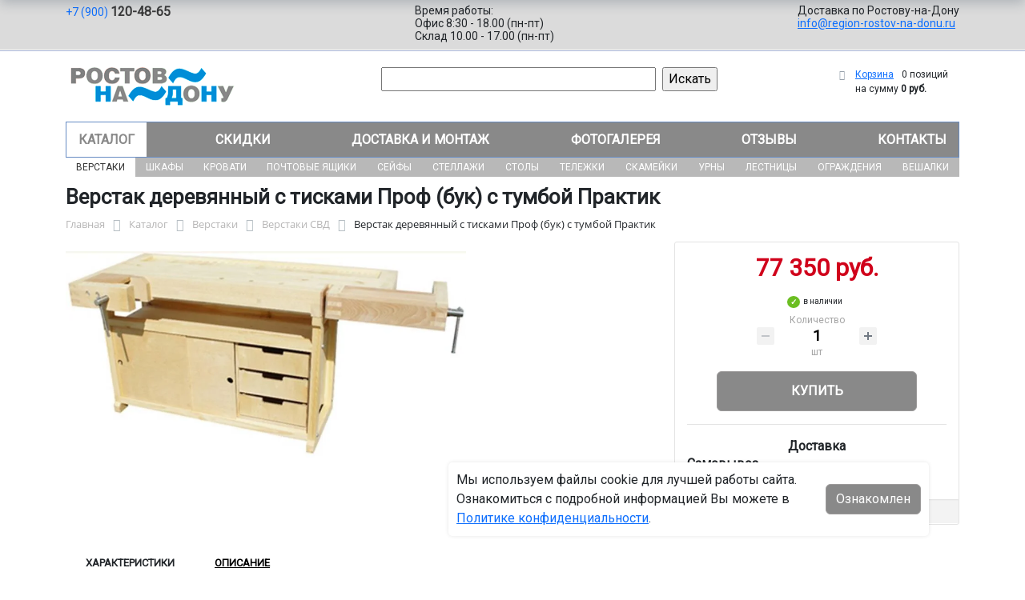

--- FILE ---
content_type: text/html; charset=UTF-8
request_url: https://region-rostov-na-donu.ru/catalog/verstaki/verstaki_svd/verstak_svdp_2a_buk_praktik_/
body_size: 16303
content:
<!DOCTYPE html>
<html dir="ltr" lang="ru" prefix="og: http://ogp.me/ns#">
<head>
<meta http-equiv="X-UA-Compatible" content="IE=edge">
<meta name="viewport" content="width=device-width, user-scalable=no">
<meta name="format-detection" content="telephone=no">
<link href="https://fonts.googleapis.com/css2?family=Roboto" rel="stylesheet">
  
    <link rel="shortcut icon" type="image/x-icon" href="/img/favicon_region-rostov-na-donu.ru.ico" />
<meta http-equiv="Content-Type" content="text/html; charset=UTF-8" />
<meta name="robots" content="index, follow" />
<meta name="description" content="Верстак деревянный с тисками Проф (бук) с тумбой Практик Описание и технические характеристики изделия. Интернет-магазин от ИП Родионов Максим Евгеньевич. Фото. Стоимость оптовая и розничная. Скидки." />
<link rel="canonical" href="https://region-rostov-na-donu.ru/catalog/verstaki/verstaki_svd/verstak_svdp_2a_buk_praktik_/" />
<script data-skip-moving="true">(function(w, d, n) {var cl = "bx-core";var ht = d.documentElement;var htc = ht ? ht.className : undefined;if (htc === undefined || htc.indexOf(cl) !== -1){return;}var ua = n.userAgent;if (/(iPad;)|(iPhone;)/i.test(ua)){cl += " bx-ios";}else if (/Windows/i.test(ua)){cl += ' bx-win';}else if (/Macintosh/i.test(ua)){cl += " bx-mac";}else if (/Linux/i.test(ua) && !/Android/i.test(ua)){cl += " bx-linux";}else if (/Android/i.test(ua)){cl += " bx-android";}cl += (/(ipad|iphone|android|mobile|touch)/i.test(ua) ? " bx-touch" : " bx-no-touch");cl += w.devicePixelRatio && w.devicePixelRatio >= 2? " bx-retina": " bx-no-retina";if (/AppleWebKit/.test(ua)){cl += " bx-chrome";}else if (/Opera/.test(ua)){cl += " bx-opera";}else if (/Firefox/.test(ua)){cl += " bx-firefox";}ht.className = htc ? htc + " " + cl : cl;})(window, document, navigator);</script>


<link href="/bitrix/js/ui/bootstrap5/css/bootstrap.min.css?1733687375194901" type="text/css"  rel="stylesheet" />
<link href="/bitrix/js/ui/fancybox/fancybox/jquery.fancybox.min.css?173368737412795" type="text/css"  rel="stylesheet" />
<link href="/bitrix/js/ui/design-tokens/dist/ui.design-tokens.min.css?173368737523463" type="text/css"  rel="stylesheet" />
<link href="/bitrix/js/ui/fonts/opensans/ui.font.opensans.min.css?17336873742320" type="text/css"  rel="stylesheet" />
<link href="/bitrix/js/main/popup/dist/main.popup.bundle.min.css?175045226828056" type="text/css"  rel="stylesheet" />
<link href="/bitrix/cache/css/11/region/page_2ce69647bb06d1d7d8c3798e2b6fd579/page_2ce69647bb06d1d7d8c3798e2b6fd579_v1.css?176761280925490" type="text/css"  rel="stylesheet" />
<link href="/bitrix/cache/css/11/region/template_8bfb8b51a134fa429eba68bb80e47419/template_8bfb8b51a134fa429eba68bb80e47419_v1.css?176761280937279" type="text/css"  data-template-style="true" rel="stylesheet" />




<script type="extension/settings" data-extension="currency.currency-core">{"region":"ru"}</script>



<title>Верстак деревянный с тисками Проф (бук) с тумбой Практик купить с доставкой по Ростову-на-Дону от производителя, оптом и в розницу</title>
</head><body id="region">
<div class="section-contacts">
  <div class="container">
      <div class="row">
        <div class="col-12">
          <div class="block-contacts">
              <div class="phones">
                                                          <a class="phone" href="tel:+79001204865">+7 (900) <b>120-48-65</b></a>
                                </div>
              <div class="worktime">
                <div class="">Время работы:</div>
                                          <div>Офис 8:30 - 18.00 (пн-пт)</div>
                                          <div>Склад 10.00 - 17.00 (пн-пт)</div>
                                  </div>

              <div class="delivery">
                <div class="">Доставка по Ростову-на-Дону</div>
                                    <a href="mailto:info@region-rostov-na-donu.ru">info@region-rostov-na-donu.ru</a>
                 
              </div>

          </div>
        </div>
        
      </div>
  </div>
</div>

<div class="section-logo">
  <div class="container">
    <div class="row">
      <div class="col-12">
		
        <div class="logo-block">
			<div class="mobile-block">
				<div class="line"></div>
				<div class="line"></div>
				<div class="miniline"></div>
			</div>
          <div class="logotype">
            <a href="/">
              <img src="/upload/iblock/ae7/f9e8dc4j6didsa5bvkrhkc06jo4e84bp/logo.png" alt="Металлическая мебель в Ростове-на-Дону">
            </a>

		
			

          </div>
		            <div class="search-catalog">

		  	<div class="search-page">
				<form action="/poisk-tovara/" method="get">
					<input type="text" name="q" value="" size="40">
					&nbsp;<input type="submit" value="Искать">
					<input type="hidden" name="how" value="r">
				</form> 
			</div>
          </div>

          <div class="">
          <div id="bx_basketFKauiI" class="bx-basket bx-opener"><!--'start_frame_cache_bx_basketFKauiI'--><div class="bx-hdr-profile">
	<div class="bx-basket-block"><i class="fa fa-shopping-cart"></i>
			<a href="/personal/cart/">Корзина</a>
			<span class="basket-desc">0 позиций</span>					 	  
					<span class="basket-total">
						на сумму <strong>0 руб.</strong>
					</span> 
						</div>
</div><!--'end_frame_cache_bx_basketFKauiI'--></div>
          </div>
        </div>


      </div>
    </div>
  </div>
</div>

<div class="section-top-menu">
  <div class="container">
      <div class="row">
        <div class="col-12">
            <ul class="nav nav-justified submainmenu">


	
	
		
							<li class="root-item-selected"><a href="/catalog/" >Каталог</a></li>
			
		
	
	

	
	
		
							<li class="root-item"><a href="/skidki/" >Скидки</a></li>
			
		
	
	

	
	
		
							<li class="root-item"><a href="/dostavka-i-montazh/" >Доставка и монтаж</a></li>
			
		
	
	

	
	
		
							<li class="root-item"><a href="/fotogalereya/" >Фотогалерея</a></li>
			
		
	
	

	
	
		
							<li class="root-item"><a href="/otzyvy/" >Отзывы</a></li>
			
		
	
	

	
	
		
							<li class="root-item"><a href="/kontakty/" >Контакты</a></li>
			
		
	
	


</ul>
<div class="menu-clear-left"></div>
        </div>
      </div>
  </div>
</div>
<div class="section-top-submenu">
  <div class="container">
      <div class="row">
        <div class="col-12">
            <ul class="nav nav-justified submainmenu">


	
	
		
							<li class="root-item-selected"><a href="/catalog/verstaki/" >Верстаки</a></li>
			
		
	
	

	
	
		
							<li class="root-item"><a href="/catalog/shkafy/" >Шкафы</a></li>
			
		
	
	

	
	
		
							<li class="root-item"><a href="/catalog/krovati/" >Кровати</a></li>
			
		
	
	

	
	
		
							<li class="root-item"><a href="/catalog/pochtovye_yashchiki/" >Почтовые ящики</a></li>
			
		
	
	

	
	
		
							<li class="root-item"><a href="/catalog/seyfy/" >Сейфы</a></li>
			
		
	
	

	
	
		
							<li class="root-item"><a href="/catalog/stellazhi/" >Стеллажи</a></li>
			
		
	
	

	
	
		
							<li class="root-item"><a href="/catalog/stoly/" >Столы</a></li>
			
		
	
	

	
	
		
							<li class="root-item"><a href="/catalog/telezhki/" >Тележки</a></li>
			
		
	
	

	
	
		
							<li class="root-item"><a href="/catalog/skameyki/" >Скамейки</a></li>
			
		
	
	

	
	
		
							<li class="root-item"><a href="/catalog/urny/" >Урны</a></li>
			
		
	
	

	
	
		
							<li class="root-item"><a href="/catalog/lestnitsy/" >Лестницы</a></li>
			
		
	
	

	
	
		
							<li class="root-item"><a href="/catalog/ograzhdeniya/" >Ограждения</a></li>
			
		
	
	

	
	
		
							<li class="root-item"><a href="/catalog/veshalki/" >Вешалки</a></li>
			
		
	
	


</ul>
<div class="menu-clear-left"></div>
        </div>
      </div>
  </div>
</div>
<div class="mobile_top-menu">
	<div class="mobil_shadow"></div>
	<div class="mobil_content_menu">
		<div class="close_mobil_window"></div>
			<a class="mobil-logotype" href="/">
        <img src="/upload/iblock/ae7/f9e8dc4j6didsa5bvkrhkc06jo4e84bp/logo.png" alt="Металлическая мебель в Ростове-на-Дону">
      </a>

			<div class="phones mob_menu_block">
          <div class="phones">
                                              <a class="phone" href="tel:+79001204865">+7 (900) <b>120-48-65</b></a>
                          </div>
      </div>

			<div class="worktime mob_menu_block">
        <div class="">Время работы:</div>
                          <div>Офис 8:30 - 18.00 (пн-пт)</div>
                          <div>Склад 10.00 - 17.00 (пн-пт)</div>
                  </div>

      <div class="delivery mob_menu_block">
        <div class="">Доставка по Ростову-на-Дону</div>
        <a href="mailto:info@region-rostov-na-donu.ru">info@region-rostov-na-donu.ru</a>
      </div>

      <div class="main_menu mob_menu_block">
          <ul class="nav nav-justified submainmenu">


	
	
		
							<li class="root-item-selected"><a href="/catalog/" >Каталог</a></li>
			
		
	
	

	
	
		
							<li class="root-item"><a href="/skidki/" >Скидки</a></li>
			
		
	
	

	
	
		
							<li class="root-item"><a href="/dostavka-i-montazh/" >Доставка и монтаж</a></li>
			
		
	
	

	
	
		
							<li class="root-item"><a href="/fotogalereya/" >Фотогалерея</a></li>
			
		
	
	

	
	
		
							<li class="root-item"><a href="/otzyvy/" >Отзывы</a></li>
			
		
	
	

	
	
		
							<li class="root-item"><a href="/kontakty/" >Контакты</a></li>
			
		
	
	


</ul>
<div class="menu-clear-left"></div>
        </div>

	</div>
</div>


<div class="mobile_filter">
  <div class="mobil_shadow"></div>
  <div class="mobil_content">
    <div class="close_mobil_window"></div>
    
    <div class="filter_block"></div>

  </div>
</div>

<div class="section content">

<div class="container">

<div class="row">
  <div class="col-12">
    <h1>Верстак деревянный с тисками Проф (бук) с тумбой Практик</h1>
  </div>
</div>

<div class="row">
  <div class="col-12">
       <link href="/bitrix/css/main/font-awesome.css?173368740828777" type="text/css" rel="stylesheet" />
<div class="bx-breadcrumb" itemprop="http://schema.org/breadcrumb" itemscope itemtype="http://schema.org/BreadcrumbList">
			<div class="bx-breadcrumb-item" id="bx_breadcrumb_0" itemprop="itemListElement" itemscope itemtype="http://schema.org/ListItem">
				<a class="bx-breadcrumb-item-link" href="/" title="Главная" itemprop="item">
					<span class="bx-breadcrumb-item-text" itemprop="name">Главная</span>
				</a>
				<meta itemprop="position" content="1" />
			</div><i class="bx-breadcrumb-item-angle fa fa-angle-right"></i>
			<div class="bx-breadcrumb-item" id="bx_breadcrumb_1" itemprop="itemListElement" itemscope itemtype="http://schema.org/ListItem">
				<a class="bx-breadcrumb-item-link" href="/catalog/" title="Каталог" itemprop="item">
					<span class="bx-breadcrumb-item-text" itemprop="name">Каталог</span>
				</a>
				<meta itemprop="position" content="2" />
			</div><i class="bx-breadcrumb-item-angle fa fa-angle-right"></i>
			<div class="bx-breadcrumb-item" id="bx_breadcrumb_2" itemprop="itemListElement" itemscope itemtype="http://schema.org/ListItem">
				<a class="bx-breadcrumb-item-link" href="/catalog/verstaki/" title="Верстаки" itemprop="item">
					<span class="bx-breadcrumb-item-text" itemprop="name">Верстаки</span>
				</a>
				<meta itemprop="position" content="3" />
			</div><i class="bx-breadcrumb-item-angle fa fa-angle-right"></i>
			<div class="bx-breadcrumb-item" id="bx_breadcrumb_3" itemprop="itemListElement" itemscope itemtype="http://schema.org/ListItem">
				<a class="bx-breadcrumb-item-link" href="/catalog/verstaki/verstaki_svd/" title="Верстаки СВД" itemprop="item">
					<span class="bx-breadcrumb-item-text" itemprop="name">Верстаки СВД</span>
				</a>
				<meta itemprop="position" content="4" />
			</div><i class="bx-breadcrumb-item-angle fa fa-angle-right"></i>
			<div class="bx-breadcrumb-item">
				<span class="bx-breadcrumb-item-text">Верстак деревянный с тисками Проф (бук) с тумбой Практик</span>
			</div></div>  </div>
</div>
<div class="row contentrow">
  <div class="col-12">
    <div class="pagecontent">    <div class="mobile_filter_btn_block hide">
        <div class="mobile_filter_btn_block__button btn btn-primary">Фильтр</div>
    </div>

    <div class="row bx-site">
	<div class='col'>
		<div id="compareList9J9wbd" class="catalog-compare-list fixed top right " style="display: none;"><!--'start_frame_cache_compareList9J9wbd'--><!--'end_frame_cache_compareList9J9wbd'-->	</div><div class="bx-catalog-element bx-blue" id="bx_117848907_5189" itemscope itemtype="http://schema.org/Product">
		<div class="row">

		<div class="col-md">
			<div class="product-item-detail-slider-container" id="bx_117848907_5189_big_slider">
				<span class="product-item-detail-slider-close" data-entity="close-popup"></span>
				<div class="product-item-detail-slider-block
				"
					data-entity="images-slider-block">
					<span class="product-item-detail-slider-left" data-entity="slider-control-left" style="display: none;"></span>
					<span class="product-item-detail-slider-right" data-entity="slider-control-right" style="display: none;"></span>
					<div class="product-item-label-text product-item-label-big product-item-label-top product-item-label-left" id="bx_117848907_5189_sticker"
						style="display: none;">
											</div>
										<div class="product-item-detail-slider-images-container" data-entity="images-container">
														<div class="product-item-detail-slider-image active" data-entity="image" data-id="23889042">
									<img src="/upload/iblock/a51/arv119d1qbj6tzt4x7so8ijfjha0ehf2/645817.jpg.webp" alt="Верстак деревянный с тисками Проф (бук) с тумбой Практик" title="Верстак деревянный с тисками Проф (бук) с тумбой Практик" itemprop="image">
								</div>
													</div>
				</div>
							</div>
		</div> 
				<div class="col-md-4">
			<div class="row">
								<div class="col-lg">
					<div class="product-item-detail-pay-block">
															<div class="mb-3">
																					<div class="product-item-detail-price-old mb-1"
												id="bx_117848907_5189_old_price"
												style="display: none;"></div>
											
										<div class="product-item-detail-price-current mb-1" id="bx_117848907_5189_price">77 350 руб.</div>

																					<div class="product-item-detail-economy-price mb-1"
												id="bx_117848907_5189_price_discount"
												style="display: none;"></div>
																				</div>
									
 

	        		<div class="stock-status in-stock">в наличии </div>
											<div class="mb-3"  data-entity="quantity-block">
																							<div class="product-item-detail-info-container-title text-center">Количество</div>
												
											<div class="product-item-amount">
												<div class="product-item-amount-field-container">
													<span class="product-item-amount-field-btn-minus no-select" id="bx_117848907_5189_quant_down"></span>
													<div class="product-item-amount-field-block">
														<input class="product-item-amount-field" id="bx_117848907_5189_quantity" type="number" value="1">
														<span class="product-item-amount-description-container">
														<span id="bx_117848907_5189_quant_measure">шт</span>
														<span id="bx_117848907_5189_price_total"></span>
													</span>
													</div>
													<span class="product-item-amount-field-btn-plus no-select" id="bx_117848907_5189_quant_up"></span>
												</div>
											</div>
										</div>
																			<div data-entity="main-button-container" class="mb-3">
										<div id="bx_117848907_5189_basket_actions" style="display: ;">
																							<div class="mb-3">
													<a class="btn btn-primary product-item-detail-buy-button"
														id="bx_117848907_5189_buy_link"
														href="javascript:void(0);">
														Купить													</a>
												</div>
																						</div>
										
                                        
                                        <div class="deliver-box">
                                            <div class="order-list-title text-center"><b>Доставка</b></div>
                                                <ul class="order-list">
                                                    <li class="mb-3">
                                                        <span class=""><b>Самовывоз</b></span> <br>
                                                        <span class="dd-text">Бесплатно.</span> 
                                                                                                                
                                                        
                                                    </li>

                                                    
                                                     
                                                </ul>
                                                
                                                 
                                                
                                                

                                        </div>
                                        
									</div>
 
																		<div class="mb-3" id="bx_117848907_5189_not_avail" style="display: none;">

									
									
										<a class="btn btn-primary product-item-detail-buy-button" href="javascript:void(0)" rel="nofollow">Под заказ</a>
									</div>
																<div class="product-item-detail-compare-container">
								<div class="product-item-detail-compare">
									<div class="checkbox">
										<label class="m-0" id="bx_117848907_5189_compare_link">
											<input type="checkbox" data-entity="compare-checkbox">
											<span data-entity="compare-title">Сравнение</span>
										</label>
									</div>
								</div>
							</div>
												</div>
				</div>
			</div>
		</div>

	</div> 
	
	<div class="row">
		<div class="col">
			<div class="row" id="bx_117848907_5189_tabs">
				<div class="col">
					<div class="product-item-detail-tabs-container">
						<ul class="product-item-detail-tabs-list">
															<li class="product-item-detail-tab active" data-entity="tab" data-value="properties">
									<a href="javascript:void(0);" class="product-item-detail-tab-link">
										<span>Характеристики</span>
									</a>
								</li>
																<li class="product-item-detail-tab " data-entity="tab" data-value="description">
									<a href="javascript:void(0);" class="product-item-detail-tab-link">
										<span>Описание</span>
									</a>
								</li>
														</ul>
					</div>
				</div>
			</div>
			<div class="row" id="bx_117848907_5189_tab_containers">
				<div class="col">
											<div class="product-item-detail-tab-content active"
							data-entity="tab-container"
							data-value="description"
							itemprop="description" id="bx_117848907_5189_description">
							<h4>Столярный верстак Проф (бук) Практик: почему эта модель легендой домашней мастерской плотника?</h4>
<p>Он стоит в уголке гаража или мастерской, молчаливый свидетель творчества и точной работы. Его столешница хранит следы от стамесок и капли лака, но он по-прежнему несокрушим. Это не просто стол — это столярный деревянный верстак Проф (бук) Практик от бренда СтройИнвест, основа, на которой рождаются шедевры.</p>
<h4>Описание верстака, который создан для дела</h4>
<p>Перед нами не кустарная поделка, а продуманная до мелочей конструкция. Столярный верстак Проф (бук) Практик серии Проф обладает идеальными габаритами для компактных пространств: его длина составляет 1770 мм, глубина — 770 мм, а высота 850 мм подходит для комфортной работы стоя. Сердце модели — массивная столешница из Бук размером 1500х500 мм. Эта древесина известна своей прочностью и устойчивостью к механическим воздействиям, что гарантирует долгий срок службы. Подверстачье у нашей модели Тумба Практик.</p>
<h4>Где применяется универсальный верстак?</h4>
<p>Сферы его применения безграничны. Надежная рама и добротная столешница выдерживают нагрузку до 300 кг, позволяя работать с массивными заготовками. На нем можно строгать, пилить, собирать мебель или реставрировать антиквариат. Благодаря разборному подверстачью, этот плотницкий верстак легко переместить или убрать на хранение, что делает его идеальным решением для гаражей, дач и небольших профессиональных цехов.</p>
<h4>Ключевые особенности, которые меняют работу</h4>
<p>Главная особенность — его мобильность и продуманность. Разборная конструкция и вес всего 80 кг делают его маневренным. При этом он сохраняет все атрибуты серьезного верстака для плотника: жесткую деревянную раму и просторную рабочую поверхность. Модель Проф (бук) Практик — это не временный решение, а полноценный партнер в вашем хобби или бизнесе.</p>
<p>Этот инструмент уже ждет своего мастера. Приобрести надежный верстак столярный Проф (бук) Практик от производителя СтройИнвест можно в компании ИП Родионов Максим Евгеньевич с пунктом вывоза товаров в Ростове-на-Дону. Все вопросы о наличии и доставке задавайте по email: info@region-rostov-na-donu.ru или телефонам с нашего сайта.</p>
<p style="text-align: center;"> Верстак деревянный с тисками Проф (бук) с тумбой Практик Описание и технические характеристики изделия. Интернет-магазин от ИП Родионов Максим Евгеньевич. Фото. Стоимость оптовая и розничная. Скидки. Сделайте свой выбор в пользу профессионализма, где каждая деталь — по плану.</p>						</div>
												<div class="product-item-detail-tab-content" data-entity="tab-container" data-value="properties">
															<ul class="product-item-detail-properties">
																			<li class="product-item-detail-properties-item">
											<span class="product-item-detail-properties-name">Код</span>
											<span class="product-item-detail-properties-dots"></span>
											<span class="product-item-detail-properties-value">64581										</span>
										</li>
																				<li class="product-item-detail-properties-item">
											<span class="product-item-detail-properties-name">Артикул</span>
											<span class="product-item-detail-properties-dots"></span>
											<span class="product-item-detail-properties-value">Проф (бук) Практик										</span>
										</li>
																				<li class="product-item-detail-properties-item">
											<span class="product-item-detail-properties-name">Вес, кг</span>
											<span class="product-item-detail-properties-dots"></span>
											<span class="product-item-detail-properties-value">80										</span>
										</li>
																				<li class="product-item-detail-properties-item">
											<span class="product-item-detail-properties-name">Длина, мм</span>
											<span class="product-item-detail-properties-dots"></span>
											<span class="product-item-detail-properties-value">1770										</span>
										</li>
																				<li class="product-item-detail-properties-item">
											<span class="product-item-detail-properties-name">Высота, мм</span>
											<span class="product-item-detail-properties-dots"></span>
											<span class="product-item-detail-properties-value">850										</span>
										</li>
																				<li class="product-item-detail-properties-item">
											<span class="product-item-detail-properties-name">Глубина, мм</span>
											<span class="product-item-detail-properties-dots"></span>
											<span class="product-item-detail-properties-value">770										</span>
										</li>
																				<li class="product-item-detail-properties-item">
											<span class="product-item-detail-properties-name">Производитель</span>
											<span class="product-item-detail-properties-dots"></span>
											<span class="product-item-detail-properties-value">СтройИнвест										</span>
										</li>
																				<li class="product-item-detail-properties-item">
											<span class="product-item-detail-properties-name">Тип верстака</span>
											<span class="product-item-detail-properties-dots"></span>
											<span class="product-item-detail-properties-value">Столярные										</span>
										</li>
																				<li class="product-item-detail-properties-item">
											<span class="product-item-detail-properties-name">Материал столешницы</span>
											<span class="product-item-detail-properties-dots"></span>
											<span class="product-item-detail-properties-value">Бук										</span>
										</li>
																				<li class="product-item-detail-properties-item">
											<span class="product-item-detail-properties-name">Нагрузка на столешницу, кг</span>
											<span class="product-item-detail-properties-dots"></span>
											<span class="product-item-detail-properties-value">300										</span>
										</li>
																				<li class="product-item-detail-properties-item">
											<span class="product-item-detail-properties-name">Варианты исполнения верстака</span>
											<span class="product-item-detail-properties-dots"></span>
											<span class="product-item-detail-properties-value">В гараж / Для мастерских / Для тисков / Инструментальные / Комбинированные / Рабочие / Универсальные										</span>
										</li>
																				<li class="product-item-detail-properties-item">
											<span class="product-item-detail-properties-name">Подверстачье верстака</span>
											<span class="product-item-detail-properties-dots"></span>
											<span class="product-item-detail-properties-value">Тумба Практик										</span>
										</li>
																				<li class="product-item-detail-properties-item">
											<span class="product-item-detail-properties-name">Материал изготовления верстака</span>
											<span class="product-item-detail-properties-dots"></span>
											<span class="product-item-detail-properties-value">Деревянные										</span>
										</li>
																				<li class="product-item-detail-properties-item">
											<span class="product-item-detail-properties-name">Материал изготовления столов</span>
											<span class="product-item-detail-properties-dots"></span>
											<span class="product-item-detail-properties-value">Деревянные										</span>
										</li>
																				<li class="product-item-detail-properties-item">
											<span class="product-item-detail-properties-name">Назначение столов</span>
											<span class="product-item-detail-properties-dots"></span>
											<span class="product-item-detail-properties-value">Столярные										</span>
										</li>
																				<li class="product-item-detail-properties-item">
											<span class="product-item-detail-properties-name">Размер столешницы, мм</span>
											<span class="product-item-detail-properties-dots"></span>
											<span class="product-item-detail-properties-value">1500х500										</span>
										</li>
																				<li class="product-item-detail-properties-item">
											<span class="product-item-detail-properties-name">Серия</span>
											<span class="product-item-detail-properties-dots"></span>
											<span class="product-item-detail-properties-value">Проф										</span>
										</li>
																		</ul>
														</div>
										</div>
			</div>
		</div>
			</div>

	<div class="row">
		<div class="col">
			<!--'start_frame_cache_OhECjo'-->
	<span id="sale_gift_product_624953669" class="sale_prediction_product_detail_container"></span>

		<!--'end_frame_cache_OhECjo'-->		</div>
	</div>

	<!--Small Card-->
	<div class="p-2 product-item-detail-short-card-fixed d-none d-md-block" id="bx_117848907_5189_small_card_panel">
		<div class="product-item-detail-short-card-content-container">
			<div class="product-item-detail-short-card-image">
				<img src="" style="height: 65px;" data-entity="panel-picture">
			</div>
			<div class="product-item-detail-short-title-container" data-entity="panel-title">
				<div class="product-item-detail-short-title-text">Верстак деревянный с тисками Проф (бук) с тумбой Практик</div>
				
			</div>
			<div class="product-item-detail-short-card-price">

		 
			

									<div class="product-item-detail-price-old" style="display: none;" data-entity="panel-old-price">
											</div>
									<div class="product-item-detail-price-current" data-entity="panel-price">77 350 руб.</div>
			</div>
							<div class="product-item-detail-short-card-btn"
					style="display: ;"
					data-entity="panel-buy-button">
					<a class="btn btn-primary product-item-detail-buy-button"
						id="bx_117848907_5189_buy_link"
						href="javascript:void(0);">
						Купить					</a>
				</div>
							<div class="product-item-detail-short-card-btn"
				style="display: none;"
				data-entity="panel-not-available-button">
				<a class="btn btn-link product-item-detail-buy-button" href="javascript:void(0)"
					rel="nofollow">
					Под заказ				</a>
			</div>
		</div>
	</div>
	 
	<!--Top tabs-->
	<div class="pt-2 pb-0 product-item-detail-tabs-container-fixed d-none d-md-block" id="bx_117848907_5189_tabs_panel">
		<ul class="product-item-detail-tabs-list">
							<li class="product-item-detail-tab active" data-entity="tab" data-value="description">
					<a href="javascript:void(0);" class="product-item-detail-tab-link">
						<span>Описание</span>
					</a>
				</li>
								<li class="product-item-detail-tab" data-entity="tab" data-value="properties">
					<a href="javascript:void(0);" class="product-item-detail-tab-link">
						<span>Характеристики</span>
					</a>
				</li>
						</ul>
	</div>
 
	<meta itemprop="name" content="Верстак деревянный с тисками Проф (бук) с тумбой Практик" />
	<meta itemprop="category" content="Верстаки/Верстаки СВД" />
			<span itemprop="offers" itemscope itemtype="http://schema.org/Offer">
		<meta itemprop="price" content="77350" />
		<meta itemprop="priceCurrency" content="RUB" />
		<link itemprop="availability" href="http://schema.org/InStock" />
	</span>
			 
	</div>
													</div>
	 
	</div>
    
</div>
</div>
</div>
</div>
</div>

<div class="footer">
    <div class="container">
        <div class="row">
            <div class="col-12">
                <ul class="nav nav-justified submainmenu">


	
	
		
							<li class="root-item"><a href="/informatsiya-dlya-fizicheskikh-i-yuridicheskikh-lits/" >Информация для физ/юр.лиц</a></li>
			
		
	
	

	
	
		
							<li class="root-item"><a href="/skidki/" >Скидки</a></li>
			
		
	
	

	
	
		
							<li class="root-item"><a href="/dostavka-i-montazh/" >Доставка и монтаж</a></li>
			
		
	
	

	
	
		
							<li class="root-item"><a href="/fotogalereya/" >Фотогалерея</a></li>
			
		
	
	

	
	
		
							<li class="root-item"><a href="/otzyvy/" >Отзывы</a></li>
			
		
	
	

	
	
		
							<li class="root-item"><a href="/kontakty/" >Контакты</a></li>
			
		
	
	


</ul>
<div class="menu-clear-left"></div>
            </div>
            <div class="col-12 mb-2">
                <p class="">© 2012-2026 region-rostov-na-donu.ru - изготовление и продажа металлической мебели в Ростове-на-Дону.</p>
                <p>
                                    Реквизиты компании:<br>ИП Родионов Максим Евгеньевич, ИНН 616801437727  
                                 
                                    
                Юридический адрес: Ростов-на-Дону, ул.Доватора 148, корп.2 офис 3. 
                
                Директор - Родионов Максим Евгеньевич. 
                </p>
                <p>Любое несоответствие характеристик продукции на сайте с фактическими – является опечаткой.</p>
            </div>
            <div class="col-12">
                <p>Вся информация на сайте region-rostov-na-donu.ru носит исключительно ознакомительный и справочный характер и ни при каких условиях не является публичной офертой. Всю дополнительную информацию можно узнать по телефонам указанным на сайте.</p>
            </div>
        </div>
    </div>
</div>
<div class="mobil-footer">
    <ul>
        <li class="">
        <a href="/">
        <i class="svg inline  svg-inline-cat_icons light-ignore" aria-hidden="true"><svg width="18" height="18" viewBox="0 0 18 18" fill="none" xmlns="http://www.w3.org/2000/svg"><path fill-rule="evenodd" clip-rule="evenodd" d="M10.3726 0.568791C9.60198 -0.158347 8.39802 -0.158347 7.62741 0.568791L0.313705 7.46993C0.113483 7.65886 0 7.92197 0 8.19725V17C0 17.5523 0.447715 18 1 18H6C6.55228 18 7 17.5523 7 17C7 17 7 17 7 16.9999V11.9999C7 10.8954 7.89543 9.99993 9 9.99993C10.1046 9.99993 11 10.8954 11 11.9999V16.9999C11 17 11 17 11 17C11 17.5523 11.4477 18 12 18H17C17.5523 18 18 17.5523 18 17V8.19725C18 7.92197 17.8865 7.65886 17.6863 7.46993L10.3726 0.568791ZM13 16H16V8.62857L9 2.02344L2 8.62857V16H5V11.9999C5 9.79079 6.79086 7.99993 9 7.99993C11.2091 7.99993 13 9.79079 13 11.9999V16Z" fill="#24708c"></path></svg>
        </i>    
            <span>Главная</span>
        </a>
        </li>
        <li class="">
        <a href="/catalog/compare/">
            <i class="svg inline svg-inline-cat_icons light-ignore" aria-hidden="true"><svg xmlns="http://www.w3.org/2000/svg" viewBox="0 0 32 23" height="15" width="20" fill="#24708c"><path d="M27.64,1.64V0H4.36V1.71L0,11.78a5.35,5.35,0,0,0,5.07,4.3,5.35,5.35,0,0,0,5.07-4.3L6.29,2.91h8.26V20.36H10.17v2.91H21.82V20.36H17.45V2.91h8.23l-3.82,8.8A5.35,5.35,0,0,0,26.93,16,5.35,5.35,0,0,0,32,11.71Zm-26.19,10L5.07,2.91l3.66,8.73Zm21.82,0,3.64-8.73H27l3.59,8.73Z"></path></svg></i>
            <span>Сравнение</span>
        </a>
        </li>
        <li class="">
            <a href="/catalog/">
                <i class="svg inline  svg-inline-cat_icons light-ignore" aria-hidden="true"><svg width="18" height="18" viewBox="0 0 18 18" fill="none" xmlns="http://www.w3.org/2000/svg"><path fill-rule="evenodd" clip-rule="evenodd" d="M0 2C0 0.895431 0.895431 0 2 0C3.10457 0 4 0.895431 4 2C4 3.10457 3.10457 4 2 4C0.895431 4 0 3.10457 0 2ZM0 9C0 7.89543 0.895431 7 2 7C3.10457 7 4 7.89543 4 9C4 10.1046 3.10457 11 2 11C0.895431 11 0 10.1046 0 9ZM2 14C0.895431 14 0 14.8954 0 16C0 17.1046 0.895431 18 2 18C3.10457 18 4 17.1046 4 16C4 14.8954 3.10457 14 2 14ZM7 2C7 0.895431 7.89543 0 9 0C10.1046 0 11 0.895431 11 2C11 3.10457 10.1046 4 9 4C7.89543 4 7 3.10457 7 2ZM9 7C7.89543 7 7 7.89543 7 9C7 10.1046 7.89543 11 9 11C10.1046 11 11 10.1046 11 9C11 7.89543 10.1046 7 9 7ZM7 16C7 14.8954 7.89543 14 9 14C10.1046 14 11 14.8954 11 16C11 17.1046 10.1046 18 9 18C7.89543 18 7 17.1046 7 16ZM16 0C14.8954 0 14 0.895431 14 2C14 3.10457 14.8954 4 16 4C17.1046 4 18 3.10457 18 2C18 0.895431 17.1046 0 16 0ZM14 9C14 7.89543 14.8954 7 16 7C17.1046 7 18 7.89543 18 9C18 10.1046 17.1046 11 16 11C14.8954 11 14 10.1046 14 9ZM16 14C14.8954 14 14 14.8954 14 16C14 17.1046 14.8954 18 16 18C17.1046 18 18 17.1046 18 16C18 14.8954 17.1046 14 16 14Z" fill="#24708c"></path></svg></i>    
                <span>Каталог</span>
            </a></li>
        <li class="">
            <a href="/dostavka-i-montazh/">
            <i class="svg inline  svg-inline-cat_icons light-ignore" aria-hidden="true"><svg width="18" height="18" viewBox="0 0 18 18" fill="none" xmlns="http://www.w3.org/2000/svg"><path d="M6.00001 11C6.00001 9.34315 7.34315 8 9.00001 8C9.55229 8 10 7.55228 10 7C10 6.44772 9.55229 6 9.00001 6C6.23858 6 4.00001 8.23858 4.00001 11C4.00001 11.5523 4.44772 12 5.00001 12C5.55229 12 6.00001 11.5523 6.00001 11Z" fill="#999999"></path><path fill-rule="evenodd" clip-rule="evenodd" d="M6.00001 1C6.00001 0.447715 6.44772 0 7.00001 0H11C11.5523 0 12 0.447715 12 1C12 1.55228 11.5523 2 11 2H10V3.06189C13.9463 3.55399 17 6.92038 17 11V13.1339C17.2516 13.2793 17.4358 13.5319 17.4864 13.8356L17.9864 16.8356C18.0347 17.1256 17.953 17.4221 17.763 17.6464C17.573 17.8707 17.294 18 17 18H1.00001C0.706055 18 0.426991 17.8707 0.236988 17.6464C0.0469841 17.4221 -0.0347118 17.1256 0.0136136 16.8356L0.513614 13.8356C0.564227 13.5319 0.748439 13.2793 1.00001 13.1339V11C1.00001 6.92038 4.0537 3.55399 8.00001 3.06189V2H7.00001C6.44772 2 6.00001 1.55228 6.00001 1ZM9.00001 5C5.6863 5 3.00001 7.68629 3.00001 11V13H15V11C15 7.68629 12.3137 5 9.00001 5ZM2.34713 15L2.18047 16H15.8195L15.6529 15H2.34713Z" fill="#24708c"></path></svg></i>   
            <span>Доставка</span>
            </a>
        </li>
        
        <li class=""> 
            <a href="/kontakty/">
                <i class="svg inline  svg-inline-cat_icons light-ignore" aria-hidden="true"><svg width="18" height="18" viewBox="0 0 18 18" fill="none" xmlns="http://www.w3.org/2000/svg"><path d="M9 8C7.89543 8 7 7.10457 7 6C7 4.89543 7.89543 4 9 4C10.1046 4 11 4.89543 11 6C11 7.10457 10.1046 8 9 8Z" fill="#999999"></path><path fill-rule="evenodd" clip-rule="evenodd" d="M9.66896 14.7433L9 14C9.66896 14.7433 9.66879 14.7435 9.66896 14.7433L9.67101 14.7415L9.67486 14.738L9.68791 14.7261L9.73453 14.6833C9.77444 14.6465 9.83161 14.5932 9.90359 14.5248C10.0475 14.3881 10.2509 14.1907 10.4942 13.9434C10.9795 13.4501 11.6288 12.7522 12.2809 11.9372C12.9305 11.1252 13.5988 10.177 14.1086 9.18288C14.6128 8.1996 15 7.09855 15 6C15 2.68629 12.3137 0 9 0C5.68629 0 3 2.68629 3 6C3 7.09855 3.38719 8.1996 3.89143 9.18288C4.40123 10.177 5.06954 11.1252 5.71913 11.9372C6.37117 12.7522 7.02054 13.4501 7.50582 13.9434C7.74905 14.1907 7.95251 14.3881 8.09641 14.5248C8.16839 14.5932 8.22556 14.6465 8.26547 14.6833L8.31209 14.7261L8.32514 14.738L8.32899 14.7415L8.33024 14.7426C8.33042 14.7427 8.33104 14.7433 9 14L8.33104 14.7433C8.71134 15.0856 9.28866 15.0856 9.66896 14.7433ZM9 12.6101L8.93168 12.5409C8.47946 12.0812 7.87883 11.4353 7.28087 10.6878C6.68046 9.93729 6.09877 9.10428 5.67107 8.27025C5.23781 7.4254 5 6.65145 5 6C5 3.79086 6.79086 2 9 2C11.2091 2 13 3.79086 13 6C13 6.65145 12.7622 7.4254 12.3289 8.27025C11.9012 9.10428 11.3195 9.93729 10.7191 10.6878C10.1212 11.4353 9.52054 12.0812 9.06832 12.5409L9 12.6101Z" fill="#999999"></path><path d="M3.70711 11.2929C4.09763 11.6834 4.09763 12.3166 3.70711 12.7071L2.29289 14.1213C2.10536 14.3089 2 14.5632 2 14.8284V15C2 15.5523 2.44772 16 3 16H15C15.5523 16 16 15.5523 16 15V14.8284C16 14.5632 15.8946 14.3089 15.7071 14.1213L14.2929 12.7071C13.9024 12.3166 13.9024 11.6834 14.2929 11.2929C14.6834 10.9024 15.3166 10.9024 15.7071 11.2929L17.1213 12.7071C17.6839 13.2697 18 14.0328 18 14.8284V15C18 16.6569 16.6569 18 15 18H3C1.34315 18 0 16.6569 0 15V14.8284C0 14.0328 0.316071 13.2697 0.87868 12.7071L2.29289 11.2929C2.68342 10.9024 3.31658 10.9024 3.70711 11.2929Z" fill="#24708c"></path></svg></i> 
                <span>Контакты</span>
            </a>
        </li>
    </ul>
</div>

<!-- Yandex.Metrika counter --> <script data-skip-moving="true"
 type="text/javascript" > (function(m,e,t,r,i,k,a){m[i]=m[i]||function(){(m[i].a=m[i].a||[]).push(arguments)}; m[i].l=1*new Date();k=e.createElement(t),a=e.getElementsByTagName(t)[0],k.async=1,k.src=r,a.parentNode.insertBefore(k,a)}) (window, document, "script", "https://mc.yandex.ru/metrika/tag.js", "ym"); ym(50796274, "init", { clickmap:true, trackLinks:true, accurateTrackBounce:true, webvisor:true, ecommerce:"dataLayer" }); </script> <noscript><div><img src="https://mc.yandex.ru/watch/50796274" style="position:absolute; left:-9999px;" alt="" /></div></noscript> <!-- /Yandex.Metrika counter -->
    <div class="cockie_inform">
    <div>
        Мы используем файлы cookie для лучшей работы сайта. Ознакомиться с подробной информацией Вы можете в <a href="/informatsiya-dlya-fizicheskikh-i-yuridicheskikh-lits/politika-konfidentsialnosti.php">Политике конфиденциальности</a>.
    </div>
    <button id="cookie_yes" class="btn btn-primary">Ознакомлен</button>
</div>

<script>if(!window.BX)window.BX={};if(!window.BX.message)window.BX.message=function(mess){if(typeof mess==='object'){for(let i in mess) {BX.message[i]=mess[i];} return true;}};</script>
<script>(window.BX||top.BX).message({"JS_CORE_LOADING":"Загрузка...","JS_CORE_NO_DATA":"- Нет данных -","JS_CORE_WINDOW_CLOSE":"Закрыть","JS_CORE_WINDOW_EXPAND":"Развернуть","JS_CORE_WINDOW_NARROW":"Свернуть в окно","JS_CORE_WINDOW_SAVE":"Сохранить","JS_CORE_WINDOW_CANCEL":"Отменить","JS_CORE_WINDOW_CONTINUE":"Продолжить","JS_CORE_H":"ч","JS_CORE_M":"м","JS_CORE_S":"с","JSADM_AI_HIDE_EXTRA":"Скрыть лишние","JSADM_AI_ALL_NOTIF":"Показать все","JSADM_AUTH_REQ":"Требуется авторизация!","JS_CORE_WINDOW_AUTH":"Войти","JS_CORE_IMAGE_FULL":"Полный размер"});</script><script src="/bitrix/js/main/core/core.min.js?1754600357229643"></script><script>BX.Runtime.registerExtension({"name":"main.core","namespace":"BX","loaded":true});</script>
<script>BX.setJSList(["\/bitrix\/js\/main\/core\/core_ajax.js","\/bitrix\/js\/main\/core\/core_promise.js","\/bitrix\/js\/main\/polyfill\/promise\/js\/promise.js","\/bitrix\/js\/main\/loadext\/loadext.js","\/bitrix\/js\/main\/loadext\/extension.js","\/bitrix\/js\/main\/polyfill\/promise\/js\/promise.js","\/bitrix\/js\/main\/polyfill\/find\/js\/find.js","\/bitrix\/js\/main\/polyfill\/includes\/js\/includes.js","\/bitrix\/js\/main\/polyfill\/matches\/js\/matches.js","\/bitrix\/js\/ui\/polyfill\/closest\/js\/closest.js","\/bitrix\/js\/main\/polyfill\/fill\/main.polyfill.fill.js","\/bitrix\/js\/main\/polyfill\/find\/js\/find.js","\/bitrix\/js\/main\/polyfill\/matches\/js\/matches.js","\/bitrix\/js\/main\/polyfill\/core\/dist\/polyfill.bundle.js","\/bitrix\/js\/main\/core\/core.js","\/bitrix\/js\/main\/polyfill\/intersectionobserver\/js\/intersectionobserver.js","\/bitrix\/js\/main\/lazyload\/dist\/lazyload.bundle.js","\/bitrix\/js\/main\/polyfill\/core\/dist\/polyfill.bundle.js","\/bitrix\/js\/main\/parambag\/dist\/parambag.bundle.js"]);
</script>
<script>BX.Runtime.registerExtension({"name":"jquery3","namespace":"window","loaded":true});</script>
<script>BX.Runtime.registerExtension({"name":"ui.bootstrap5","namespace":"window","loaded":true});</script>
<script>BX.Runtime.registerExtension({"name":"ui.fancybox","namespace":"window","loaded":true});</script>
<script>BX.Runtime.registerExtension({"name":"ui.design-tokens","namespace":"window","loaded":true});</script>
<script>BX.Runtime.registerExtension({"name":"ui.fonts.opensans","namespace":"window","loaded":true});</script>
<script>BX.Runtime.registerExtension({"name":"main.popup","namespace":"BX.Main","loaded":true});</script>
<script>BX.Runtime.registerExtension({"name":"popup","namespace":"window","loaded":true});</script>
<script>BX.Runtime.registerExtension({"name":"fx","namespace":"window","loaded":true});</script>
<script>BX.Runtime.registerExtension({"name":"currency.currency-core","namespace":"BX.Currency","loaded":true});</script>
<script>BX.Runtime.registerExtension({"name":"currency","namespace":"window","loaded":true});</script>
<script>(window.BX||top.BX).message({"LANGUAGE_ID":"ru","FORMAT_DATE":"DD.MM.YYYY","FORMAT_DATETIME":"DD.MM.YYYY HH:MI:SS","COOKIE_PREFIX":"BITRIX_SM","SERVER_TZ_OFFSET":"10800","UTF_MODE":"Y","SITE_ID":"11","SITE_DIR":"\/","USER_ID":"","SERVER_TIME":1768764574,"USER_TZ_OFFSET":0,"USER_TZ_AUTO":"Y","bitrix_sessid":"f786b7bc5eadca2f89876ba56021c93c"});</script><script  src="/bitrix/cache/js/11/region/kernel_main/kernel_main_v1.js?176761280910092"></script>
<script src="/bitrix/js/main/jquery/jquery-3.6.0.min.js?173368737689501"></script>
<script src="/bitrix/js/ui/bootstrap5/js/bootstrap.min.js?173368737560480"></script>
<script src="/bitrix/js/ui/fancybox/fancybox/jquery.fancybox.min.js?173368737468253"></script>
<script src="/bitrix/js/main/popup/dist/main.popup.bundle.min.js?176180984567480"></script>
<script src="/bitrix/js/currency/currency-core/dist/currency-core.bundle.min.js?17336873744569"></script>
<script src="/bitrix/js/currency/core_currency.min.js?1733687374835"></script>
<script>BX.setJSList(["\/bitrix\/js\/main\/core\/core_fx.js","\/bitrix\/components\/bitrix\/catalog.compare.list\/templates\/bootstrap_v4\/script.js","\/local\/templates\/.default\/components\/bitrix\/catalog.element\/bootstrap_v4\/script.js","\/bitrix\/components\/bitrix\/sale.prediction.product.detail\/templates\/.default\/script.js","\/local\/assets\/js\/scripts.js","\/local\/assets\/js\/all.js","\/local\/assets\/js\/msg.js","\/local\/modules\/js_calculators\/calculator_rack\/rack_assets\/js\/calculator_st.js","\/local\/templates\/.default\/components\/bitrix\/sale.basket.basket.line\/basket-mini\/script.js","\/local\/templates\/.default\/components\/bitrix\/menu\/menu_top\/script.js"]);</script>
<script>BX.setCSSList(["\/local\/templates\/.default\/components\/bitrix\/catalog\/catalog_bootstrap_v4\/style.css","\/bitrix\/components\/bitrix\/catalog.compare.list\/templates\/bootstrap_v4\/style.css","\/local\/templates\/.default\/components\/bitrix\/catalog.element\/bootstrap_v4\/style.css","\/bitrix\/components\/bitrix\/sale.prediction.product.detail\/templates\/.default\/style.css","\/local\/assets\/css\/main.css","\/local\/assets\/css\/mobil.css","\/local\/assets\/css\/themes_emerland-green.css","\/local\/templates\/.default\/components\/bitrix\/sale.basket.basket.line\/basket-mini\/style.css","\/local\/templates\/.default\/components\/bitrix\/menu\/menu_top\/style.css","\/bitrix\/components\/bitrix\/breadcrumb\/templates\/universal\/style.css"]);</script>
<script>
					(function () {
						"use strict";

						var counter = function ()
						{
							var cookie = (function (name) {
								var parts = ("; " + document.cookie).split("; " + name + "=");
								if (parts.length == 2) {
									try {return JSON.parse(decodeURIComponent(parts.pop().split(";").shift()));}
									catch (e) {}
								}
							})("BITRIX_CONVERSION_CONTEXT_11");

							if (cookie && cookie.EXPIRE >= BX.message("SERVER_TIME"))
								return;

							var request = new XMLHttpRequest();
							request.open("POST", "/bitrix/tools/conversion/ajax_counter.php", true);
							request.setRequestHeader("Content-type", "application/x-www-form-urlencoded");
							request.send(
								"SITE_ID="+encodeURIComponent("11")+
								"&sessid="+encodeURIComponent(BX.bitrix_sessid())+
								"&HTTP_REFERER="+encodeURIComponent(document.referrer)
							);
						};

						if (window.frameRequestStart === true)
							BX.addCustomEvent("onFrameDataReceived", counter);
						else
							BX.ready(counter);
					})();
				</script>



<script  src="/bitrix/cache/js/11/region/template_7f046657ba8e6a0211e91ac854a2fb7b/template_7f046657ba8e6a0211e91ac854a2fb7b_v1.js?176761280918950"></script>
<script  src="/bitrix/cache/js/11/region/page_4a3743ff4e89fad68bd2d0b76b074adb/page_4a3743ff4e89fad68bd2d0b76b074adb_v1.js?176761280964342"></script>

<script>
var bx_basketFKauiI = new BitrixSmallCart;
</script>
<script type="text/javascript">
	bx_basketFKauiI.siteId       = '11';
	bx_basketFKauiI.cartId       = 'bx_basketFKauiI';
	bx_basketFKauiI.ajaxPath     = '/bitrix/components/bitrix/sale.basket.basket.line/ajax.php';
	bx_basketFKauiI.templateName = 'basket-mini';
	bx_basketFKauiI.arParams     =  {'COMPONENT_TEMPLATE':'basket-mini','PATH_TO_BASKET':'/personal/cart/','PATH_TO_ORDER':'/personal/order/make/','SHOW_NUM_PRODUCTS':'Y','SHOW_TOTAL_PRICE':'Y','SHOW_EMPTY_VALUES':'Y','SHOW_PERSONAL_LINK':'N','PATH_TO_PERSONAL':'/personal/','SHOW_AUTHOR':'N','PATH_TO_AUTHORIZE':'/login/','SHOW_REGISTRATION':'N','PATH_TO_REGISTER':'/login/','PATH_TO_PROFILE':'/personal/','SHOW_PRODUCTS':'N','POSITION_FIXED':'N','HIDE_ON_BASKET_PAGES':'Y','CACHE_TYPE':'A','SHOW_DELAY':'Y','SHOW_NOTAVAIL':'Y','SHOW_IMAGE':'Y','SHOW_PRICE':'Y','SHOW_SUMMARY':'Y','POSITION_VERTICAL':'top','POSITION_HORIZONTAL':'right','MAX_IMAGE_SIZE':'70','AJAX':'N','~COMPONENT_TEMPLATE':'basket-mini','~PATH_TO_BASKET':'/personal/cart/','~PATH_TO_ORDER':'/personal/order/make/','~SHOW_NUM_PRODUCTS':'Y','~SHOW_TOTAL_PRICE':'Y','~SHOW_EMPTY_VALUES':'Y','~SHOW_PERSONAL_LINK':'N','~PATH_TO_PERSONAL':'/personal/','~SHOW_AUTHOR':'N','~PATH_TO_AUTHORIZE':'/login/','~SHOW_REGISTRATION':'N','~PATH_TO_REGISTER':'/login/','~PATH_TO_PROFILE':'/personal/','~SHOW_PRODUCTS':'N','~POSITION_FIXED':'N','~HIDE_ON_BASKET_PAGES':'Y','~CACHE_TYPE':'A','~SHOW_DELAY':'Y','~SHOW_NOTAVAIL':'Y','~SHOW_IMAGE':'Y','~SHOW_PRICE':'Y','~SHOW_SUMMARY':'Y','~POSITION_VERTICAL':'top','~POSITION_HORIZONTAL':'right','~MAX_IMAGE_SIZE':'70','~AJAX':'N','cartId':'bx_basketFKauiI'}; // TODO \Bitrix\Main\Web\Json::encode
	bx_basketFKauiI.closeMessage = 'Скрыть';
	bx_basketFKauiI.openMessage  = 'Раскрыть';
	bx_basketFKauiI.activate();
</script><script>
		var obcompareList9J9wbd = new JCCatalogCompareList({'VISUAL':{'ID':'compareList9J9wbd'},'AJAX':{'url':'/catalog/verstaki/verstaki_svd/verstak_svdp_2a_buk_praktik_/index.php','params':{'ajax_action':'Y'},'reload':{'compare_list_reload':'Y'},'templates':{'delete':'?action=DELETE_FROM_COMPARE_LIST&id='}},'POSITION':{'fixed':true,'align':{'vertical':'top','horizontal':'right'}}})
	</script>
<script>
		BX.ready(function(){

			var giftAjaxData = {
				'parameters':'[base64].dd485e808887535ce156e6cd2b3301d7b47c6f1174b65d815545d9d76008ca82',
				'template': '.5fea43e55aad4f30fe75641b978240b2c094a300281c4aaddcac3b0a80c97963',
				'site_id': '11'
			};

			bx_sale_prediction_product_detail_load(
				'sale_gift_product_624953669',
				giftAjaxData
			);

			BX.addCustomEvent('onHasNewPrediction', function(html){
				new BX.PopupWindow("simple-prediction", BX('bx_117848907_5189_buy_link'), {
					offsetLeft: BX("bx_117848907_5189_buy_link").offsetWidth + 10,
					offsetTop: -42,
					bindOptions: {
						forceTop: true
					},
					content:
					'<div class="catalog-element-popup-inner">' +
					html +
					'</div>',
//					darkMode: true,
					closeIcon: true,
					angle: {position: "left"}
				}).show();
			});
		});
	</script>

<script>
	BX.message({
		ECONOMY_INFO_MESSAGE: 'Скидка #ECONOMY#',
		TITLE_ERROR: 'Ошибка',
		TITLE_BASKET_PROPS: 'Свойства товара, добавляемые в корзину',
		BASKET_UNKNOWN_ERROR: 'Неизвестная ошибка при добавлении товара в корзину',
		BTN_SEND_PROPS: 'Выбрать',
		BTN_MESSAGE_BASKET_REDIRECT: 'Перейти в корзину',
		BTN_MESSAGE_CLOSE: 'Закрыть',
		BTN_MESSAGE_CLOSE_POPUP: 'Продолжить покупки',
		TITLE_SUCCESSFUL: 'Товар добавлен в корзину',
		COMPARE_MESSAGE_OK: 'Товар добавлен в список сравнения',
		COMPARE_UNKNOWN_ERROR: 'При добавлении товара в список сравнения произошла ошибка',
		COMPARE_TITLE: 'Сравнение товаров',
		BTN_MESSAGE_COMPARE_REDIRECT: 'Перейти в список сравнения',
		PRODUCT_GIFT_LABEL: 'Подарок',
		PRICE_TOTAL_PREFIX: 'на сумму',
		RELATIVE_QUANTITY_MANY: 'много',
		RELATIVE_QUANTITY_FEW: 'мало',
		SITE_ID: '11'
	});

	var obbx_117848907_5189 = new JCCatalogElement({'CONFIG':{'USE_CATALOG':true,'SHOW_QUANTITY':true,'SHOW_PRICE':true,'SHOW_DISCOUNT_PERCENT':false,'SHOW_OLD_PRICE':true,'USE_PRICE_COUNT':false,'DISPLAY_COMPARE':true,'MAIN_PICTURE_MODE':[],'ADD_TO_BASKET_ACTION':['BUY'],'SHOW_CLOSE_POPUP':true,'SHOW_MAX_QUANTITY':'N','RELATIVE_QUANTITY_FACTOR':'5','TEMPLATE_THEME':'blue','USE_STICKERS':true,'USE_SUBSCRIBE':false,'SHOW_SLIDER':'N','SLIDER_INTERVAL':'5000','ALT':'Верстак деревянный с тисками Проф (бук) с тумбой Практик','TITLE':'Верстак деревянный с тисками Проф (бук) с тумбой Практик','MAGNIFIER_ZOOM_PERCENT':'200','USE_ENHANCED_ECOMMERCE':'N','DATA_LAYER_NAME':'','BRAND_PROPERTY':''},'VISUAL':{'ID':'bx_117848907_5189','DISCOUNT_PERCENT_ID':'bx_117848907_5189_dsc_pict','STICKER_ID':'bx_117848907_5189_sticker','BIG_SLIDER_ID':'bx_117848907_5189_big_slider','BIG_IMG_CONT_ID':'bx_117848907_5189_bigimg_cont','SLIDER_CONT_ID':'bx_117848907_5189_slider_cont','OLD_PRICE_ID':'bx_117848907_5189_old_price','PRICE_ID':'bx_117848907_5189_price','DISCOUNT_PRICE_ID':'bx_117848907_5189_price_discount','PRICE_TOTAL':'bx_117848907_5189_price_total','SLIDER_CONT_OF_ID':'bx_117848907_5189_slider_cont_','QUANTITY_ID':'bx_117848907_5189_quantity','QUANTITY_DOWN_ID':'bx_117848907_5189_quant_down','QUANTITY_UP_ID':'bx_117848907_5189_quant_up','QUANTITY_MEASURE':'bx_117848907_5189_quant_measure','QUANTITY_LIMIT':'bx_117848907_5189_quant_limit','BUY_LINK':'bx_117848907_5189_buy_link','ADD_BASKET_LINK':'bx_117848907_5189_add_basket_link','BASKET_ACTIONS_ID':'bx_117848907_5189_basket_actions','NOT_AVAILABLE_MESS':'bx_117848907_5189_not_avail','COMPARE_LINK':'bx_117848907_5189_compare_link','TREE_ID':'bx_117848907_5189_skudiv','DISPLAY_PROP_DIV':'bx_117848907_5189_sku_prop','DESCRIPTION_ID':'bx_117848907_5189_description','DISPLAY_MAIN_PROP_DIV':'bx_117848907_5189_main_sku_prop','OFFER_GROUP':'bx_117848907_5189_set_group_','BASKET_PROP_DIV':'bx_117848907_5189_basket_prop','SUBSCRIBE_LINK':'bx_117848907_5189_subscribe','TABS_ID':'bx_117848907_5189_tabs','TAB_CONTAINERS_ID':'bx_117848907_5189_tab_containers','SMALL_CARD_PANEL_ID':'bx_117848907_5189_small_card_panel','TABS_PANEL_ID':'bx_117848907_5189_tabs_panel'},'PRODUCT_TYPE':'1','PRODUCT':{'ID':'5189','ACTIVE':'Y','PICT':{'ID':'23889042','SRC':'/upload/iblock/a51/arv119d1qbj6tzt4x7so8ijfjha0ehf2/645817.jpg.webp','WIDTH':'874','HEIGHT':'450'},'NAME':'Верстак деревянный с тисками Проф (бук) с тумбой Практик','SUBSCRIPTION':true,'ITEM_PRICE_MODE':'S','ITEM_PRICES':[{'UNROUND_BASE_PRICE':'77350','UNROUND_PRICE':'77350','BASE_PRICE':'77350','PRICE':'77350','ID':'84355','PRICE_TYPE_ID':'11','CURRENCY':'RUB','DISCOUNT':'0','PERCENT':'0','VAT':'12891.666666667','QUANTITY_FROM':'','QUANTITY_TO':'','QUANTITY_HASH':'ZERO-INF','MEASURE_RATIO_ID':'','PRINT_BASE_PRICE':'77 350 руб.','RATIO_BASE_PRICE':'77350','PRINT_RATIO_BASE_PRICE':'77 350 руб.','PRINT_PRICE':'77 350 руб.','RATIO_PRICE':'77350','PRINT_RATIO_PRICE':'77 350 руб.','PRINT_DISCOUNT':'0 руб.','RATIO_DISCOUNT':'0','PRINT_RATIO_DISCOUNT':'0 руб.','PRINT_VAT':'12 892 руб.','RATIO_VAT':'12891.666666667','PRINT_RATIO_VAT':'12 892 руб.','MIN_QUANTITY':'1'}],'ITEM_PRICE_SELECTED':'0','ITEM_QUANTITY_RANGES':{'ZERO-INF':{'HASH':'ZERO-INF','QUANTITY_FROM':'','QUANTITY_TO':'','SORT_FROM':'0','SORT_TO':'INF'}},'ITEM_QUANTITY_RANGE_SELECTED':'ZERO-INF','ITEM_MEASURE_RATIOS':{'4544':{'ID':'4544','RATIO':'1','IS_DEFAULT':'Y','PRODUCT_ID':'5189'}},'ITEM_MEASURE_RATIO_SELECTED':'4544','SLIDER_COUNT':'1','SLIDER':[{'ID':'23889042','SRC':'/upload/iblock/a51/arv119d1qbj6tzt4x7so8ijfjha0ehf2/645817.jpg.webp','WIDTH':'874','HEIGHT':'450'}],'CAN_BUY':true,'CHECK_QUANTITY':false,'QUANTITY_FLOAT':true,'MAX_QUANTITY':'0','STEP_QUANTITY':'1','CATEGORY':'Верстаки/Верстаки СВД'},'BASKET':{'ADD_PROPS':true,'QUANTITY':'quantity','PROPS':'prop','EMPTY_PROPS':true,'BASKET_URL':'/personal/cart/','ADD_URL_TEMPLATE':'/catalog/verstaki/verstaki_svd/verstak_svdp_2a_buk_praktik_/?action=ADD2BASKET&id=#ID#','BUY_URL_TEMPLATE':'/catalog/verstaki/verstaki_svd/verstak_svdp_2a_buk_praktik_/?action=BUY&id=#ID#'},'COMPARE':{'COMPARE_URL_TEMPLATE':'/catalog/verstaki/verstaki_svd/verstak_svdp_2a_buk_praktik_/?action=ADD_TO_COMPARE_LIST&id=#ID#','COMPARE_DELETE_URL_TEMPLATE':'/catalog/verstaki/verstaki_svd/verstak_svdp_2a_buk_praktik_/?action=DELETE_FROM_COMPARE_LIST&id=#ID#','COMPARE_PATH':'/catalog/compare/'}});
</script>
<script>
			BX.Currency.setCurrencies([{'CURRENCY':'RUB','FORMAT':{'FORMAT_STRING':'# руб.','DEC_POINT':'.','THOUSANDS_SEP':' ','DECIMALS':0,'THOUSANDS_VARIANT':'S','HIDE_ZERO':'Y'}}]);
		</script>
<script>
		BX.ready(BX.defer(function(){
			if (!!window.obbx_117848907_5189)
			{
				window.obbx_117848907_5189.allowViewedCount(true);
			}
		}));
	</script>

<script>
				BX.ready(BX.defer(function(){
					if (!!window.obbx_117848907_5189)
					{
						window.obbx_117848907_5189.setCompared('');

											}
				}));
			</script>
</body></html>

--- FILE ---
content_type: text/css
request_url: https://region-rostov-na-donu.ru/bitrix/cache/css/11/region/template_8bfb8b51a134fa429eba68bb80e47419/template_8bfb8b51a134fa429eba68bb80e47419_v1.css?176761280937279
body_size: 7350
content:


/* Start:/local/assets/css/main.css?176485154617061*/
html {
	height: 100%;
}

body {
	font-family: 'Roboto', sans-serif;
	min-height: 100%;
	padding-bottom: 280px;
	position: relative;
}

.hide {
	/* display: none; */
}

.tip {

	position: relative;
}

.block-igree {
	position: relative;
}

.tip:hover .tip-content{
	/* display: block;
	height: 250px; */
}

.cockie_inform {
	background-color: #ffffff;
    border-radius: 5px;
    box-shadow: 0px 0px 5px 0px rgb(0 0 0 / 10%);
    width: 600px;
	position: fixed;
    bottom: 50px;
    z-index: 999;
	right: 120px;
	/* right: calc(50% - 490px); */
	padding: 10px;
	display: flex;
	align-items: center;
}

.cockie_inform .btn {
	height: fit-content;
}

a.igree {
	position: relative;
}

label {
	position: relative;
}

.tip-content.show {
	display: block;
}

.label-tooltops {
	padding-bottom: 10px;
}

.label-tooltops:hover .tooltip-block {
	display: block;
}

.tooltip-block {
	display: none;
	position: absolute;
	top: calc(100%);
	left: 0;
	background: #feeee9;
	padding: 10px; 
	border: 1px solid #dce3ea;
	/* border: 1px solid #ced4da; */
	border-radius: 5px;
	text-align: left;
	z-index: 1;
}

.tooltip-block::before {
	content: '';
	position: absolute; /* Абсолютное позиционирование */
    top: -21px;
	left: calc( 50% - 20px );
	border-style: solid;
    border: 10px solid transparent;
    border-bottom: 10px solid #dce3ea;
}
.tooltip-block::after {
	content: '';
	position: absolute; /* Абсолютное позиционирование */
    top: -20px;
	left: calc( 50% - 20px );
	border-style: solid;
    border: 10px solid transparent;
    border-bottom: 10px solid #feeee9; 
}

.tooltip-content {
	overflow-y: scroll;
	width: 100%;
	height: 250px;
}


/* general styles */
.color-white, .color-white:hover {
	color: #fff;
}
.ma {
    margin: 0 auto;
}
.inline-block {
    display: inline-block;
}

.tar {
    text-align: right;
}
.tal {
    text-align: left;
}
.clear {
    clear: both;
}
.fl {
    float: left;
}

h1 {
	font-size: 26px;
	font-weight: bold;
	margin-top: 10px;
}

h2 {
	font-size: 22px;
}

h3 {
	font-size: 20px;
}

h4 {
	font-size: 18px;
}

.loading {
	background: url(/local/assets/gif/loading.gif) no-repeat 50% 50%;

}

:root {
	--primary: #025ce2;
}

.content .row.mp h1 {
	padding-bottom: 0;
	margin-bottom: 0;
}

.contentrow.mp .pagecontent {
	margin-top: 0;
}

.confidence_block {
	font-size: 15px;
	text-align: left;
	
	/* cursor: pointer; */
}
/* end general styles */

/* header */
.section-contacts {
	background-color: #dbdbdb;
	padding-top: 5px;
	padding-bottom: 10px;
	line-height: normal;
	border-bottom: 1px solid #a6b3d4;
	-moz-box-shadow: inset 0 -1px 0 #fff;
    -webkit-box-shadow: inset 0 -1px 0 #fff;
    box-shadow: inset 0 -1px 0 #fff;
}
.block-contacts {
	font-size: 14px;
	display: flex;
	justify-content: space-between;
}
.block-contacts .phones {}
.block-contacts .phones .phone {
	display: block;
	text-decoration: none;
}

.block-contacts .phones .phone b{
	color: #3b3b3b;
	font-size: 16px;
}

.section-logo {
	padding-top: 20px;
	padding-bottom: 20px;
}


.section-logo .logo-block {
	display: flex;
	justify-content: space-between;
}

.section-top-menu .submainmenu {
	background-color: #668bc3;
	justify-content: space-around;
	border: 1px solid #668bc3;
	justify-content: space-between;
}

.mobile_filter_btn_block.hide {
	display: none !important; 
}


.section-top-menu .submainmenu li {
	display: inline-block;
}

.section-top-menu .submainmenu li.root-item-selected a {
	color: #668bc3;
	background: #fff; 
}

.section-top-menu .submainmenu li a:hover {
	color: #86add4;
}
.section-top-menu .submainmenu li a {
	white-space: nowrap;
	padding-left: 15px;
	padding-right: 15px;
	text-decoration: underline;
	/* color: #e0ebf4; */
	color: #fff;
	display: block;
	padding-top: 10px;
	padding-bottom: 9px;
	text-decoration: none;
	font-weight: bold;
	text-transform: uppercase;
	width: 100%;
}

.bx-basket-block {
	display: flex;
	width: 150px;
	flex-wrap: wrap;
}
.basket-total {
	display: block;
}
/* end header */

/* page content */

.pagecontent {
	margin-top: 10px;
	margin-bottom: 10px;
}

.sections-sort {
	padding-top: 5px;
	padding-bottom: 5px;
	border-bottom: 1px solid #eee;
}

.sections-sort span {
	color: #919191;
	display: inline-block;
	margin-right: 15px;
}

.sections-sort a {
	position: relative;
	display: inline-block;
	padding-right: 15px;
	text-decoration: none;
	margin-right: 10px;
	color: #666;
}

.sections-sort a.active {
	color: #000;
}

.sections-sort a.asc:before {
	content: '';
    background: url("data:image/svg+xml;charset=utf-8,%3Csvg xmlns='http://www.w3.org/2000/svg' viewBox='0 0 8 5'%3E%3Cpath fill='%23666' d='M4 5c-.3 0-.5-.1-.7-.3l-3-3C-.1 1.3-.1.7.3.3c.4-.4 1-.4 1.4 0L4 2.6 6.3.3c.4-.4 1-.4 1.4 0 .4.4.4 1 0 1.4l-3 3c-.2.2-.4.3-.7.3z'/%3E%3C/svg%3E") no-repeat;
    background-size: 100%;
    background-position: 50%;
    width: 9px;
    height: 5px;
	display: block;
	position: absolute;
	right: 0;
	top: 8px;
}
.sections-sort a.desc:before {
	content: '';
	background: url("data:image/svg+xml;charset=utf-8,%3Csvg xmlns='http://www.w3.org/2000/svg' viewBox='0 0 8.6 5.3'%3E%3Cpath fill='%23666' d='M1 5.3C.7 5.3.5 5.2.3 5c-.4-.4-.4-1 0-1.4L3.6.3c.2-.2.4-.3.7-.3.3 0 .5.1.7.3l3.3 3.3c.4.4.4 1 0 1.4-.4.4-1 .4-1.4 0L4.3 2.4 1.7 5c-.2.2-.4.3-.7.3z'/%3E%3C/svg%3E") no-repeat;
    background-size: 100%;
    background-position: 50%;
    width: 9px;
    height: 5px;
	display: block;
	position: absolute;
	right: 0;
	top: 8px;
}

.sections-sort a.desc {

}

/*  end page content */

/* mp catalog sections */
.catalog_sections {
	display: flex;
    gap: 15px;
	flex-wrap: wrap;
	/* justify-content: space-around; */
	/* justify-content: center; */
    /* justify-content: flex-start; */
    justify-content: center;
	width: 100%;
    
	margin-bottom: 30px;
    margin-right: calc(var(--bs-gutter-x) / -2);
    margin-left: calc(var(--bs-gutter-x) / -2);
}

.catalog_sections .section {
	/* width: 170px; */
	/* width: calc(14% - 10px); */
    width: calc(100% / 6);
    min-width: 206px;
	box-sizing: content-box;
	border: 1px solid #99171b3b;
	padding: 10px;
	/* margin: 10px; */
	min-height: 170px;
	position: relative;
}

.catalog_sections .section a.link-section{
	position: absolute;
	display: block;
	width: 100%;
	height: 100%;
	left: 0;
	top: 0;
}

.catalog_sections .section .cat_section_name {
	font-size: 18px;
	font-weight: bold;
	text-align: center;
	margin-bottom: 20px;
} 

.catalog_sections .section .cat_section_name a {
	text-decoration: none;
	color: #000;
	display: block;
	line-height: normal;
}

.catalog_sections .section .cat_section_pic {
	text-align: center;
	display: block;
}
.catalog_sections .section .cat_section_pic img {
	display: inline-block;
	height: 100px;
}
/* end mp catalog sections */

/* include secions */ 

a.bx-breadcrumb-item-link {
	color: #b6b5b5;
	text-decoration: none;
}

a.bx-breadcrumb-item-link:hover {
	color: #0d6efd;
}

.sections_inc {
	display: flex;
	flex-wrap: wrap;
}

.sections_inc .section {
	display: flex;
	border: 1px solid #ececec;
	padding: 12px 25px;
	width: 25%;
	align-items: center;
	position: relative;
}

.sections_inc .section:hover {
	border: 1px solid #0d6efd;
}

.sections_inc .section a.link-section {
	position: absolute;
	left: 0;
	top: 0;
	width: 100%;
	height: 100%;
	display: block;
}

.sections_inc .section.current {
	border: 1px solid #0d6efd;
}
.sections_inc .section.current a {
	color: #0d6efd;
}

.sections_inc .section a {
	color: #000;
	font-size: 14px;
	text-decoration: none;
	line-height: normal;
	font-weight: bold; 
	display: inline-block;
}

.sections_inc .section .section-count-items {
	font-size: 12px;
	display: block;
}

.sections_inc .section a:hover {
	color: #0d6efd;
}

.sections_inc .section img {
	display: block;
	width: 64px;
	height: 64px;
	object-fit: contain;
}

.sections_inc .section .section_property {
	padding-left: 20px;
}

.sections_inc .section .section_property .section-count-items {
	font-size: 10px;
	color: #999;
	margin: 0;
}
/* end include secions  */

/* catalog */

.product-item-small-card .stock-status, .product-item-detail-pay-block  .stock-status{
	font-size: 10px;
	text-align: center;
	/* border: 1px solid #ececec; */
	display: block;
	padding: 2px 5px;
	cursor: default;
	margin: 0 auto;
	width: fit-content;
	margin-top: 5px;
	margin-bottom: 5px;
	position: relative;
}

#region .stock-status {
	position: relative;
	padding-left: 20px;
}

.stock-status.in-stock {
	/* background-color: #6bbe22; */
	/* color: #fff; */
	/* border-radius: 3px; */
}

.stock-status.in-stock::before, .stock-status.in-stock::before{
	content:'\2713';
	/* width: 5px; */
	/* height: 5px; */
	font-weight:bold;
	background-color: #6bbe22;
	color: #fff;
	border-radius: 50%;
	position: absolute;
	left: 0px;
	top: 3px;
	padding: 0px 4px;
	display: block;
}

.stock-status.out-stock::before , .stock-status.out-stock::before{
	content:'!';
	display: block;
	/* width: 5px; */
	/* height: 5px; */
	font-weight:bold;
	background-color: #73f601;
	color: #fff;
	border-radius: 50%;
	position: absolute;
	left: 0px;
	width: 16px;
	text-align: center;
}

.product-item .props {
	margin-top: 25px;
	margin-bottom: 25px;
}

.product-item-container.hover .product-item .props .prop-elm {
	display: flex;
}

.product-item-container .product-item .props .prop-elm {
	display: none;
	font-size: 12px;
	color: #000;
	/* color: #919191; */
	width: 100%;
	justify-content: space-between;
	border-bottom: 1px dotted #919191;
	margin-bottom: 7px;
	line-height: normal;
}

.product-item .props .prop-elm .prop_name {
	background-color: #fff;
	margin-bottom: -1px;
	
}
.product-item .props .prop-elm .prop_value {
	background-color: #fff;
	margin-bottom: -1px;
	/* font-weight: bold; */
}

#region .basket-items-list .stock-status.in-stock, #region .basket-items-list .stock-status.in-stock {
	padding-left: 25px;
}

.basket-items-list .stock-status.in-stock::before, .basket-items-list .stock-status.in-stock::before {
	width: 20px;
    height: 20px;
}

#region .stock-status.out-stock {
	padding-left: 25px;
}

#region .basket-items-list .stock-status.out-stock::before {
	width: 20px;
	height: 20px;
	/* padding-bottom: 25px; */
	display: flex;
    align-items: center;
    justify-content: center;
	top: 4px;
}


.manual_count-deliver {
	padding: 10px;
	padding-top: 15px;
	padding-bottom: 15px;
	border: 1px solid #e4e4e4;
	margin: 15px 0;
}

.manual_count-deliver .mc_result.hide {
	display: none;
}

.product-item-detail-pay-block .manual_count-deliver .mc_result.wait {
	background: url(/local/assets/gif/loading.gif) no-repeat 50% 50%; 
	height: 50px; 
}

 

.product-item-detail-pay-block .manual_count-deliver .mc_result .hide{
	display: none;
}


.manual_count-deliver .mc_result .deliver_company {
	display: flex;
	justify-content: center;
}

.manual_count-deliver .mc_result .deliver_company .delv_name_company {
	margin-right: 5px;
}
.manual_count-deliver .mc_result .deliver_company .rub {
	margin-left: 5px;
}

.manual_count-deliver .mc_result .count_line {
	display: flex;
}
.manual_count-deliver .mc_result  span {
	display: block;
}

.manual_count-deliver .mc_result .deliver_company.wait .count_res{
	background: url(/local/assets/gif/loading.gif) no-repeat 50% 50%;
	/* display: inline-block; */
	height: 25px;
	width: 30px;
	background-size: 300%;

}

.count-deliver {
	padding: 5px;
	border: 1px solid #e4e4e4;
	margin: 25px 0;
}

.product-item-detail-slider-container {
	width: 500px;
}

.sidebar_sections_catalog {
	list-style: none;
	margin: 0;
	padding: 0;
}

.sidebar_sections_catalog .section_side_menu {
	position: relative;
	margin-left: 40px;
	display: block;
	height: 36px;
	margin-bottom: 10px;
	display: flex;
    align-items: center;
	border-bottom: 1px solid rgb(239 239 239);
}

.sidebar_sections_catalog .section_side_menu a {
	text-decoration: none;
	font-size: 12px;
	color: #333;
}

.sidebar_sections_catalog .section_side_menu a:hover {
	color: #0d6efd;
}


.sidebar_sections_catalog .section_side_menu::before {
	content: '';
	display: block;
	width: 30px;
	height: 36px;
	background: url(/local/assets/img/menu_icon_list.png) no-repeat;
	position: absolute;
	left: -40px;
	top: 0;
	
}

.sidebar_sections_catalog .section_side_menu.section_id_430::before {
	background-position-y: -78px;
}
.sidebar_sections_catalog .section_side_menu.section_id_455::before {
	background-position-y: -235px;
}

.sidebar_sections_catalog .section_side_menu.section_id_462::before {
	background-position-y: -197px;
}

.sidebar_sections_catalog .section_side_menu.section_id_477::before {
	background-position-y: -334px;
}

.sidebar_sections_catalog .section_side_menu.section_id_503::before {
	background-position-y: -37px;
}

.sidebar_sections_catalog .section_side_menu.section_id_389::before {
	background-position-y: -1019px;
}

.sidebar_sections_catalog .section_side_menu.section_id_509::before {
	background-position-y: -377px;
}

.sidebar_sections_catalog .section_side_menu.section_id_527::before {
	background-position-y: -496px;
}

.sidebar_sections_catalog .section_side_menu.section_id_539::before {
	background-position-y: -574px;
}
 
.sidebar_sections_catalog .section_side_menu.section_id_540::before {
	background-position-y: -532px;
}
.sidebar_sections_catalog .section_side_menu.section_id_541::before {
	background-position-y: -415px;
}
.sidebar_sections_catalog .section_side_menu.section_id_544::before {
	background-position-y: -453px;
}
.sidebar_sections_catalog .section_side_menu.section_id_545::before {
	background-position-y: -611px;
}
.sidebar_sections_catalog .section_side_menu.section_id_548::before {
	background-position-y: -285px;
}
.sidebar_sections_catalog .section_side_menu.section_id_560::before {
	background-position-y: -1083px;
}
.sidebar_sections_catalog .section_side_menu.section_id_561::before {
	background-position-y: -155px;
}
.sidebar_sections_catalog .section_side_menu.section_id_562::before {
	background-position-y: -651px;
} 
.sidebar_sections_catalog .section_side_menu.section_id_563::before {
	background-position-y: -336px;
}

.smart-filter .form-group {
	word-break: break-all;
}

.product-item-title {
	white-space: initial;
}
/* end catalog */

.section-top-submenu {
    
    /* background-color: #f8f8f8; */
    /* border-bottom: 1px solid #e7e7e7;  */
}

.section-top-submenu ul {
    width: 100%;
    display: block;
	background: #b8b8b8;
}

.section-top-submenu ul li {
    display: table-cell;
    width: 1%;
    text-align: center;
}

.section-top-submenu ul li:nth-child(1) {
    width: 1.1%;
}

.section-top-submenu a:hover {
    background: #dedede;
    background: #f8f8f8;
    color: #333;
}

.section-top-submenu ul li.root-item-selected a {
    background: #dedede;
    background: #fff;
    /* background: #004b9e; */
    /* color: #fff; */
    color: #333;
}

.section-top-submenu a {
    display: block;
    color: #fff;
    font-size: 12px;
    text-decoration: none;
    white-space: nowrap;
    padding: 3px 11px;
    text-transform: uppercase;
    
}

.deliver-box .order-list {
    list-style: none;
    padding-left: 0;
}

.deliver-box {
    border-top: 1px solid #e4e4e4;
    padding-top: 15px;
    /* border: 1px solid #e4e4e4; */
    /* padding: 15px; */
}

.deliver-box .dd-text {
    font-size: 14px;
    color: #747373;
}

.deliver-box ul li {
    line-height: normal;
}

/* footer */
.footer {
	border-top: 3px solid rgb(104,141,197);
	padding-top: 20px;

	/* background: rgb(29 29 29 / 95%); */

	background: rgb(104,141,197);
	background: linear-gradient(0deg, rgba(104,141,197,1) 0%, rgba(104,141,197,1) 95%, rgba(154,194,255,1) 100%);

	/* background: rgb(97,153,53);
	background: linear-gradient(0deg, rgb(106 16 19) 0%, rgb(116 20 23) 95%, rgb(250 34 40) 100%); */
    
	/* background: linear-gradient(0deg, rgba(153,23,27,1) 0%, rgba(255,240,240,1) 100%); */
	
	position: absolute;
	bottom: 0;
	left: 0;
	width: 100%;
}

.footer p {
	color: #fff;
	font-size: 14px;
}

.footer .submainmenu {
	display: flex;
	justify-content: space-between;
	margin-bottom: 20px;
}
.footer .submainmenu li {}
.footer .submainmenu li a:hover {
	text-decoration: none;
}
.footer .submainmenu li a {
	color: #fff;
	font-size: 14px;
}
/* end footer */
/* End */


/* Start:/local/assets/css/mobil.css?17648515469090*/
@media ( max-width: 1200px ){
    .section-top-submenu {
        display: none;
    }
}

@media (min-width: 992px){



    .mobil-footer {
        display: none;
    }

    .mobile-block {
        display: none;
    }

    .mobile_top-menu, .mobile_filter {
        display: none;
    }

    .mobile_filter_btn_block {
        display: none;
    }
}

@media (max-width: 992px){

    body .cockie_inform {
        right: 5%;
        bottom: 20px;
        width: 90% !important;
    }

    #region #bx-panel {
        display: none !important;
    }

    .mobile_filter_btn_block {
        display: block;
        width: 100%;
        margin-bottom: 10px;
    }

    .mobile_filter_btn_block .mobile_filter_btn_block__button {
        display: block; 
    }
    
    .mobile_top-menu, .mobile_filter {
        width: 100%;
        height: 100%;
        position: fixed;
        z-index: 61;
        top: 0;
        left: 0;
        /* display: none; */
        display: block;
        left: -100%;
    }

    .mobile_top-menu.open, .mobile_filter.open {
        display: block;
        left: 0;
        z-index: 91;
    }

    .mobile_top-menu .mobil_shadow, .mobile_filter .mobil_shadow {
        background: #3a3f44;
        height: 100%;
        width: 100%;
        opacity: 0;
        z-index: 21;
        transition: .5s all;
    }

    .mobile_top-menu.open .mobil_shadow, .mobile_filter .mobil_shadow {
        opacity: .7;
        display: block;
    }



    .mobile_top-menu .mobil_content_menu, .mobile_filter .mobil_content {
        height: 100%;
        width: 300px;
        background: #fff;
        position: fixed;
        z-index: 22;
        box-shadow: 3px 0px 10px 0px rgb(0 0 0 / 45%);
        left: -100%;
        top: 0;
        padding: 15px;
        overflow: scroll;
        /* display: none; */
        transition: all .3s;
        /* transform: translate3d(-100%, 0px, 0px ); */
        /* display: none; */
    }

    .mobile_top-menu.open .mobil_content_menu, .mobile_filter.open .mobil_content {
        left: 0;
        /* transform: translate3d(0px, 0px, 0px ); */
        display: block;
    }

    .mobile_top-menu .close_mobil_window, .mobile_filter .close_mobil_window {
        position: absolute;
        right: 10px;
        top: 10px;
        width: 20px;
        height: 20px;
        display: block;
    }

 

    .mobile_top-menu .close_mobil_window::before, .mobile_filter .close_mobil_window::before {
        content:'';
        width: 20px;
        height: 2px;
        background: #b8b8b8;
        display: block;
        transform: rotate(-45deg);
        position: absolute;
        left: 0px;
        top: 8px;
    }
    .mobile_top-menu .close_mobil_window::after, .mobile_filter .close_mobil_window::after {
        content:'';
        width: 20px;
        height: 2px;
        background: #b8b8b8;
        display: block;
        transform: rotate(45deg);
        position: absolute;
        left: 0px;
        top: 8px;
    }

    .mobile_filter .filter_block {
        margin-top: 20px;
    }
    .mobile_filter .filter_block .smart-filter-slider-range {
        z-index: 70;
    }
    
    .mobile_top-menu .mob_menu_block {
        font-size: 12px;
        margin-bottom: 10px;
        
    }

    .mobile_top-menu .main_menu.mob_menu_block {
        font-size: 12px;
        margin-top: 20px;
        margin-bottom: 10px;
        margin-left: -15px;
        margin-right: -15px;
    }

    .mobile_top-menu .phones a {
        display: block;
        font-size: 18px;
        font-weight: normal;
        color: #000;
        text-decoration: none;
        text-align: center;
        
    }

    .mobile_top-menu .main_menu ul.nav {
        border-top: 1px solid #f2f2f2;
        margin-top: 20px;
        margin: 0;
        list-style: none;
        display: block;
    }

    .mobile_top-menu .main_menu ul.nav li {
        border-bottom: 1px  solid #f2f2f2;
        display: block;
        position: relative;
    }

    .mobile_top-menu .main_menu ul.nav li a {
        display: block;
        font-size: 16px;
        /* font-weight: bold; */
        padding: 10px 15px;
        /* border-bottom: 1px solid #000; */
        color: #333;
        text-decoration: none;
        
    }

    .mobile_top-menu .main_menu ul.nav li.root-item-selected::before {
        content: '';
        left: 0;
        top: 0;
        height: 100%;
        width: 4px;
        display: block;
        background-color: #0d6efd;
        position: absolute;
    }

    
    #region .pagecontent .mx-auto {
        width: auto !important;
    }

    .mobile-block {
        margin-right: 10px;
        padding: 10px;
        display: flex;
        flex-direction: column;
        justify-content: space-evenly;
    }

    .section-logo {
        padding: 0;
        padding-bottom: 5px;
        padding-top: 5px;
    }

    .bx-basket-block {
        width: auto;
    }

    .section-logo .logo-block .logotype{
        /* margin-right: 20px; */
        display: none;
    }

    .mobile-block .line {
        width: 18px;
        height: 2px;
        background: #fff;
        /* margin-bottom: 2px; */
    }

    .mobile-block .miniline {
        width: 8px;
        height: 2px;
        /* margin-top: 2px; */
        background: #fff;
    }


    .section-logo {
        background: #668bc3;
        color: #fff;
    }

    .section-logo a {
        color: #fff;
    }

    .section-logo .logo-block .logotype a img {
        /* height: 50px; */
        width: auto;
    }

    body {
        padding-bottom: initial;
    }

    .footer {
        position: relative;
        padding-bottom: 50px;
    }
    
    #region div.section-top-menu {
        display: none !important;
    }

    .section-contacts {
        display: none;
    }

    .section-logo .search-catalog {
        display: none;
    }

    .footer .submainmenu {
        justify-content: space-around;
        flex-direction: column;
        align-items: center;
    }

    .sections_inc .section {
        width: 50%;
    }

    .sections_inc { 
        align-items: center;
    }

    .mobil-footer {
        position: fixed;
        left: 0;
        bottom: 0;
        background: #fff;
        box-shadow: 0 -2px 8px rgb(0 0 0 / 15%);
        padding: 4px;
        width: 100%;
        display: flex;
        height: 50px;
        z-index: 11;
    }

    .mobil-footer ul {
        list-style: none;
        display: flex;
        margin: 0;
        padding: 0;
        width: 100%;
    }

    .mobil-footer ul li {
        width: 25%;
        display: flex;
        flex-direction: column;
        align-items: center;
        justify-content: flex-end;
    }

    .mobil-footer ul li a i {
        opacity: .5;
    }

    .mobil-footer ul li.active a i {
        opacity: 1;
    }

    .mobil-footer ul li a {
        display: flex;
        color: #909090;
        text-decoration: none;
        font-size: 10px;
        flex-direction: column;
        align-items: center;
    }

    .mobil-footer ul li a span {
        padding-top: 5px;
    }

    .mobil-footer ul li.active span {
        color: #24708c;
        font-weight: bold;
    }

    .bx-basket-block .basket-total {
        display: none;
    }

    .bx-basket-block {
        display: flex;
        flex-direction: column;
    }

}

@media (max-width: 768px) {

    .sections_inc .section img {
        width: 32px;
        height: 32px;
    }

    .sections_inc .section {
        width: 100%;
        padding: 3px;
    }

    .sections_inc {
        flex-wrap: wrap;
        flex-direction: column;
    }



  

    .section-logo {
        /* padding-bottom: 0; */
    }

    .section-logo .logo-block .logotype a img {
        width: 100%;
        display: block;
    }

    .content h1 {
        margin-top: 0;
    }

}
 

@media (max-width: 480px){



    .content h1 {
        font-size: 20px;
    }
    
    .content h2 {
        font-size: 18px;
    }
    
    .content h3 {
        font-size: 16px;
    }
    
    .content h4 {
        font-size: 15px;
    }

    .catalog_sections {
        margin-left: 0;
        margin-right: 0;
        gap: 10px;
    }
    
    .catalog_sections .section .cat_section_pic img {
        height: 50px;
        width:  50px;
    }

    .catalog_sections .section {
        width: calc( 50% - 5px);
        min-width: initial;
        box-sizing: border-box;
        min-height: 110px;
    }

    .catalog_sections .section .cat_section_name {
        font-size: 16px;
    }

} 

@media (max-width: 379px){
    .catalog_sections .section {
        width: 100%;
    }
}
 
@media (max-width: 320px){
   
}
/* End */


/* Start:/local/assets/css/themes_emerland-green.css?17648515461813*/
:root {
	--primary: #898989;
	--secondary: #9c9a9a;
	--primaryopacity: #6e6e6e;

    --rgb1: rgb(137,137,137,1);
    --rgb2: rgb(122,121,121,1);
    --rgb3: rgb(108,108,108,1);
}

.section-top-menu .submainmenu li a:hover {
    color: #fff;
}

.section-top-menu .submainmenu li.root-item-selected a {
    color: var(--primary);
}

.section-top-menu .submainmenu {
    background-color: var(--primary);
}

.mobile_top-menu .main_menu ul.nav li.root-item-selected::before {
    background-color: var(--primary);
}

.btn-primary {
    background-color: var(--primary);
    border-color: var(--secondary);
}

.btn-primary:hover {
    background-color: var(--primary);
    border-color: var(--secondary);
}

.btn-check:focus+.btn-primary,.btn-primary:focus {
    background-color: var(--primary);
    border-color: var(--secondary);
    box-shadow: 0 0 0 .2rem var(--primaryopacity);
}

.btn-check:checked+.btn-primary,.btn-check:active+.btn-primary,.btn-primary:active,.btn-primary.active,.show>.btn-primary.dropdown-toggle {
    background-color: var(--primary);
    border-color: var(--secondary);
}

.btn-check:checked+.btn-primary:focus,.btn-check:active+.btn-primary:focus,.btn-primary:active:focus,.btn-primary.active:focus,.show>.btn-primary.dropdown-toggle:focus {
    box-shadow: 0 0 0 .2rem var(--primary);
}

.btn-primary:disabled,.btn-primary.disabled {
    background-color: var(--primary);
    border-color: var(--secondary);
}

.smart-filter-slider-handle {
    border-color: var(--secondary);
}

.footer {
    border-color: var(--primary); 
	background: linear-gradient(0deg, var(--rgb1) 0%, var(--rgb2) 95%, var(--rgb3) 100%);  
}


@media (max-width: 992px) {
    .section-logo {
        background-color: var(--primary);
    }
}
/* End */


/* Start:/local/templates/.default/components/bitrix/sale.basket.basket.line/basket-mini/style.min.css?17648515463774*/
.bx-basket-block{position:relative;padding-bottom:5px;padding-left:20px;white-space:nowrap;font-size:12px}.bx-basket-block>.fa{position:absolute;top:3px;left:0;width:12px;color:#97a1ab}.bx-basket-block a{margin-right:10px}@media(min-width:768px){.bx-basket-fixed{position:fixed;z-index:998;overflow:hidden;padding-top:10px;width:200px;border:1px solid #f0f0f0;border-radius:1px;background:#fff;box-shadow:0 7px 10px rgba(0,0,0,0.15)}.bx-basket-fixed.top{top:10px}.bx-basket-fixed.right{right:10px}.bx-basket-fixed.bottom{bottom:10px}.bx-basket-fixed.left{left:10px}.bx-basket-fixed.bx-max-height{top:10px;bottom:10px}.block-store-catalog-list .bx-basket-fixed.bottom{bottom:70px}}@media(max-width:767px){.bx-basket-fixed{position:fixed;right:0;bottom:0;left:0;z-index:998;overflow:hidden;padding-top:10px;border:1px solid #f0f0f0;border-radius:1px;background:#fff;box-shadow:0 7px 10px rgba(0,0,0,0.15)}.bx-basket-item-list{display:none}}.bx-basket-fixed .bx-basket-block{margin-left:10px}.bx-basket-item-list{position:relative;overflow:hidden;padding-bottom:20px;border-top:1px solid #f7f7f7}.bx-opener .bx-basket-item-list{padding-bottom:75px}.bx-max-height .bx-basket-item-list{position:absolute;right:0;bottom:0;left:0}.bx-closed .bx-basket-item-list{overflow:hidden;height:20px}.bx-basket-item-list-action{position:absolute;right:0;bottom:0;left:0;z-index:120;padding:3px 0;height:20px;background:#f7f7f7;color:#4f4f4f;vertical-align:middle;text-align:center;font-size:12px;line-height:14px;cursor:pointer}.bx-basket-item-list-button-container{position:absolute;right:0;bottom:20px;left:0;padding:10px 0;border-top:1px solid #f7f7f7;background:#fff;text-align:center}.bx-basket-item-list-container{overflow-y:auto;max-height:100%}.bx-basket-item-list-item{position:relative;margin-bottom:15px;padding-top:15px;padding-right:10px;padding-left:10px;border-bottom:1px solid #f7f7f7}.bx-basket-item-list-container .bx-basket-item-list-item:last-child{margin-bottom:0;border-bottom:0}.bx-basket-item-list-item-status{margin:0 10px 20px;padding:3px;border-radius:3px;background:#ebebeb;text-align:center;white-space:normal;font-weight:bold;font-size:12px;line-height:16px}.bx-basket-item-list-item-img{position:relative;padding-bottom:5px;text-align:center}.bx-basket-item-list-item-img img{max-width:90px;height:auto;border:1px solid #e6e6e6}.bx-basket-item-list-item-name{padding-bottom:5px}.bx-basket-item-list-item-name a{font-size:13px;line-height:16px}.bx-basket-item-list-item-remove{position:absolute;top:-7px;right:10px;width:20px;height:20px;opacity:.5;cursor:pointer;transition:250ms linear all}.bx-basket-item-list-item-remove:after,.bx-basket-item-list-item-remove:before{position:absolute;top:50%;left:50%;display:block;width:10px;height:2px;border-radius:1px;background-color:#333;content:'';transform:translate(-50%,-50%)}.bx-basket-item-list-item-remove:after{-webkit-transform:translate(-50%,-50%) rotate(45deg);-moz-transform:translate(-50%,-50%) rotate(45deg);-ms-transform:translate(-50%,-50%) rotate(45deg);-o-transform:translate(-50%,-50%) rotate(45deg);transform:translate(-50%,-50%) rotate(45deg)}.bx-basket-item-list-item-remove:before{-webkit-transform:translate(-50%,-50%) rotate(135deg);-moz-transform:translate(-50%,-50%) rotate(135deg);-ms-transform:translate(-50%,-50%) rotate(135deg);-o-transform:translate(-50%,-50%) rotate(135deg);transform:translate(-50%,-50%) rotate(135deg)}.bx-basket-item-list-item-remove:hover{opacity:.7}.bx-basket-item-list-item-price-block{padding-bottom:5px;font-size:12px}.bx-basket-item-list-item-price{display:inline-block;margin-right:5px}.bx-basket-item-list-item-price-old{display:inline-block;margin-right:5px;color:#b0b0b0;text-decoration:line-through}.bx_cart_login_top .bx-hdr-profile{line-height:1.44em}
/* End */


/* Start:/local/templates/.default/components/bitrix/menu/menu_top/style.min.css?17648515463715*/
#horizontal-multilevel-menu,#horizontal-multilevel-menu ul{margin:0;padding:0;background:#bc262c url(/local/templates/.default/components/bitrix/menu/menu_top/images/header_menu_bg.gif) repeat-x;min-height:27px;width:100%;list-style:none;font-size:11px;float:left}#horizontal-multilevel-menu a{display:block;padding:5px 10px;text-decoration:none;text-align:center}#horizontal-multilevel-menu li{float:left}#horizontal-multilevel-menu li a.root-item{color:#fff;font-weight:bold;padding:7px 12px}#horizontal-multilevel-menu li a.root-item-selected{background:#fc8d3d;color:#fff;font-weight:bold;padding:7px 12px}#horizontal-multilevel-menu li:hover a.root-item,#horizontal-multilevel-menu li.jshover a.root-item{background:#e26336;color:#fff}#horizontal-multilevel-menu a.parent{background:url(/local/templates/.default/components/bitrix/menu/menu_top/images/arrow.gif) center right no-repeat}#horizontal-multilevel-menu a.denied{background:url(/local/templates/.default/components/bitrix/menu/menu_top/images/lock.gif) center right no-repeat}#horizontal-multilevel-menu li:hover,#horizontal-multilevel-menu li.jshover{background:#d6d6d6;color:#fff}#horizontal-multilevel-menu li.item-selected{background:#d6d6d6;color:#fff}#horizontal-multilevel-menu li ul{position:absolute;top:auto;display:none;z-index:500;height:auto;width:135px;background:#f5f5f5;border:1px solid #c1c1c1}#horizontal-multilevel-menu li li{width:100%;border-bottom:1px solid #dedede}#horizontal-multilevel-menu li ul a{text-align:left}#horizontal-multilevel-menu li a,#horizontal-multilevel-menu li:hover li a,#horizontal-multilevel-menu li.jshover li a,#horizontal-multilevel-menu li:hover li:hover li a,#horizontal-multilevel-menu li.jshover li.jshover li a,#horizontal-multilevel-menu li:hover li:hover li:hover li a,#horizontal-multilevel-menu li.jshover li.jshover li.jshover li a,#horizontal-multilevel-menu li:hover li:hover li:hover li:hover li a,#horizontal-multilevel-menu li.jshover li.jshover li.jshover li.jshover li a,#horizontal-multilevel-menu li:hover li:hover li:hover li:hover li:hover li a,#horizontal-multilevel-menu li.jshover li.jshover li.jshover li.jshover li.jshover li a{color:#4f4f4f;font-weight:bold}#horizontal-multilevel-menu li:hover li:hover a,#horizontal-multilevel-menu li.jshover li.jshover a,#horizontal-multilevel-menu li:hover li:hover li:hover a,#horizontal-multilevel-menu li.jshover li.jshover li.jshover a,#horizontal-multilevel-menu li:hover li:hover li:hover li:hover a,#horizontal-multilevel-menu li.jshover li.jshover li.jshover li.jshover a #horizontal-multilevel-menu li:hover li:hover li:hover li:hover li:hover a,#horizontal-multilevel-menu li.jshover li.jshover li.jshover li.jshover li.jshover a #horizontal-multilevel-menu li:hover li:hover li:hover li:hover li:hover li:hover a,#horizontal-multilevel-menu li.jshover li.jshover li.jshover li.jshover li.jshover li.jshover a{color:#4f4f4f}#horizontal-multilevel-menu li ul ul{margin:-27px 0 0 132px}#horizontal-multilevel-menu li:hover ul ul,#horizontal-multilevel-menu li.jshover ul ul,#horizontal-multilevel-menu li:hover ul ul ul,#horizontal-multilevel-menu li.jshover ul ul ul,#horizontal-multilevel-menu li:hover ul ul ul ul,#horizontal-multilevel-menu li.jshover ul ul ul ul,#horizontal-multilevel-menu li:hover ul ul ul ul ul,#horizontal-multilevel-menu li.jshover ul ul ul ul ul{display:none}#horizontal-multilevel-menu li:hover ul,#horizontal-multilevel-menu li.jshover ul,#horizontal-multilevel-menu li li:hover ul,#horizontal-multilevel-menu li li.jshover ul,#horizontal-multilevel-menu li li li:hover ul,#horizontal-multilevel-menu li li li.jshover ul,#horizontal-multilevel-menu li li li li:hover ul,#horizontal-multilevel-menu li li li li.jshover ul,#horizontal-multilevel-menu li li li li li:hover ul,#horizontal-multilevel-menu li li li li li.jshover ul{display:block}div.menu-clear-left{clear:left}
/* End */


/* Start:/bitrix/components/bitrix/breadcrumb/templates/universal/style.min.css?1733687378620*/
.bx-breadcrumb{display:-webkit-box;display:-ms-flexbox;display:flex;-webkit-box-pack:start;-ms-flex-pack:start;justify-content:flex-start;-ms-flex-wrap:wrap;flex-wrap:wrap;-webkit-box-align:center;-ms-flex-align:center;align-items:center}.bx-breadcrumb-item{height:22px;white-space:nowrap}.bx-breadcrumb-item-angle{margin:0 10px;color:#b5bdc2;vertical-align:top;font-size:12px}.bx-breadcrumb-item-link{border-bottom:0;vertical-align:top;line-height:21px}.bx-breadcrumb-item-text{vertical-align:top;white-space:normal;font:400 13px/21px "Open Sans",Arial,"Helvetica Neue",Helvetica,sans-serif;transition:250ms linear all}
/* End */
/* /local/assets/css/main.css?176485154617061 */
/* /local/assets/css/mobil.css?17648515469090 */
/* /local/assets/css/themes_emerland-green.css?17648515461813 */
/* /local/templates/.default/components/bitrix/sale.basket.basket.line/basket-mini/style.min.css?17648515463774 */
/* /local/templates/.default/components/bitrix/menu/menu_top/style.min.css?17648515463715 */
/* /bitrix/components/bitrix/breadcrumb/templates/universal/style.min.css?1733687378620 */
